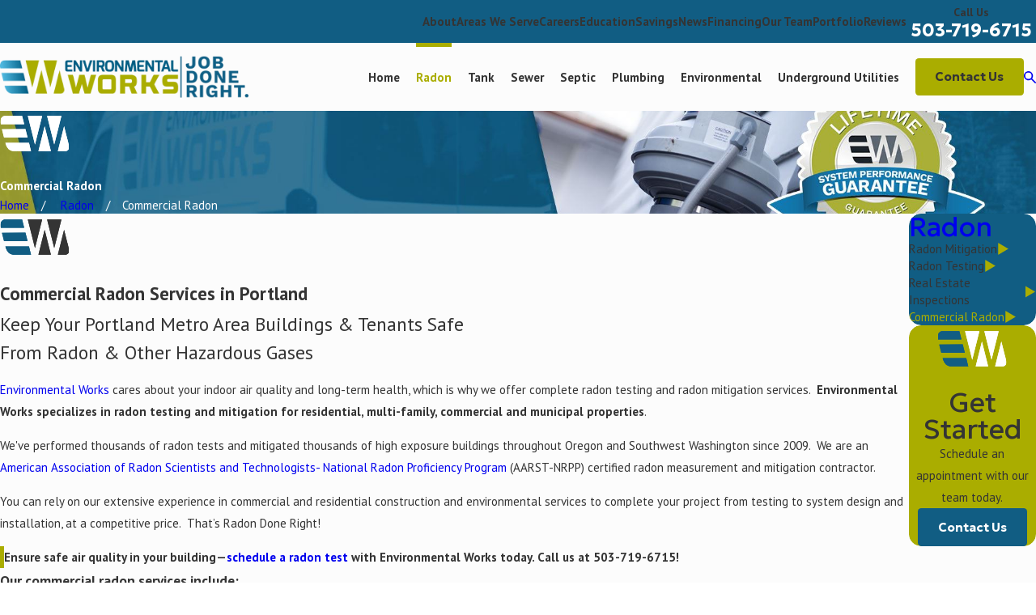

--- FILE ---
content_type: text/html; charset=utf-8
request_url: https://www.eworksnw.com/radon/commercial-radon/
body_size: 44313
content:
<!DOCTYPE html>
<html lang="en" data-anim="1" data-prlx="1" data-flr="1" data-i="x37dc20xp4z" data-is="7ec319lzrkl" data-gmap="AIzaSyBa5KgSsAXSX1Wwhp3YLosswFgpsyhJbC0" data-sa="opYC%2Bia5dcSraTcQ7y2EY0XOGw%2BA%2BG1FWsGBL%2BhQeJD3RZr5dZ8hOEzSPka3vD4HSzCUI9NC5PO85Cmuwlohyn9xMYPY1lDk%2BeFFkxtmrcAlqKrXs6bJKgqI0mi90rEDAkjc7kS6BJDwwuhOrq6bBAaMnRb2vwKnRZRGFnb9XtFFAKbn">
<head>
	<title>Commercial Radon | Environmental Works | Portland, OR</title>
	<link rel="canonical" href="https://www.eworksnw.com/radon/commercial-radon/"/>
	<meta content="text/html; charset=utf-8" http-equiv="Content-Type"/>
	<meta content="initial-scale=1" name="viewport"/>
	<meta http-equiv="X-UA-Compatible" content="IE=edge,chrome=1"/>
	<meta name="description" content="HIRE THE TOP RATED RADON TESTING, AND RADON AND SOIL VAPOR MITIGATION COMPANY IN OREGON AND SW WASHINGTON"/>
	<meta property="og:type" content="website"/>
	<meta property="og:site_name" content="Environmental Works"/>
	<meta property="og:url" content="https://www.eworksnw.com/radon/commercial-radon/"/>
	<meta property="og:title" content="Commercial Radon | Environmental Works | Portland, OR"/>
	<meta property="og:description" content="HIRE THE TOP RATED RADON TESTING, AND RADON AND SOIL VAPOR MITIGATION COMPANY IN OREGON AND SW WASHINGTON"/>
	<meta property="og:image" content="https://www.eworksnw.com/images/logos/EW999.png"/>
	<meta name="twitter:card" content="summary_large_image"/>
	<meta name="twitter:title" content="Commercial Radon | Environmental Works | Portland, OR"/>
	<meta name="twitter:description" content="HIRE THE TOP RATED RADON TESTING, AND RADON AND SOIL VAPOR MITIGATION COMPANY IN OREGON AND SW WASHINGTON"/>
	<meta name="twitter:image" content="https://www.eworksnw.com/images/logos/EW999.png"/>
	<meta property="article:publisher" content="https://www.facebook.com/eworksnw/"/>
	<meta name="google-site-verification" content="RHpxemiUZZA6B2ULEKVIuyu_N-Yi3EGa0qkvmbyu-58"/>
	<meta name="audio-eye-hash" content="b59714b2b3a742225a5cbd43498a2f1f"/>
	<style type="text/css">:root{--buttons:#AAAD00;--secondary:#4F9FB8;--accent:#AAAD00;--accent-alt:#FFFFFF;--link-alt:#AAAD00;--main-bg-alt:#115D83;--link:#AAAD00;--inner-bg-alt:#115D83;--primary:#AAAD00;--main-bg:#FCFCFC;--inner-bg:#EBEBEB;--text:#343434;--primary-alt:#FFFFFF;--black:#000000;--secondary-alt:#FFFFFF;--text-alt:#FFFFFF;}</style>
	<style type="text/css">:root{--btn-trn-sp:0.3s;--btn-trn-tf:ease;--btn-v1-bdr-rd:0.278em;--btn-v1-pd-t:.95em;--btn-v1-pd-b:.95em;--btn-v1-pd-l:1.65em;--btn-v1-pd-r:1.65em;--btn-v1-bx-sdw-o:0rem;--btn-v1-bx-sdw-x:0rem;--btn-v1-bx-sdw-y:0rem;--btn-v1-bx-sdw-blr:1rem;--btn-v2-bdr-h:0.278em;}.btn{cursor:pointer;position:relative;}.btn.v1{z-index:1;overflow:hidden;text-align:center;display:inline-flex;align-items:center;justify-content:center;padding:var(--btn-v1-pd-t) var(--btn-v1-pd-r) var(--btn-v1-pd-b) var(--btn-v1-pd-l);box-shadow:var(--btn-v1-bx-sdw-x) var(--btn-v1-bx-sdw-y) var(--btn-v1-bx-sdw-blr) rgba(0, 0, 0, var(--btn-v1-bx-sdw-o));transition:background-color var(--btn-trn-sp) var(--btn-trn-tf) 0s, color var(--btn-trn-sp) var(--btn-trn-tf) 0s;border-radius:var(--btn-v1-bdr-rd);}.btn-stl{padding:var(--btn-v1-pd-t) var(--btn-v1-pd-r) var(--btn-v1-pd-b) var(--btn-v1-pd-l);box-shadow:var(--btn-v1-bx-sdw-x) var(--btn-v1-bx-sdw-y) var(--btn-v1-bx-sdw-blr) rgba(0, 0, 0, var(--btn-v1-bx-sdw-o));}body .lt-bg .btn.v1,body .dk-bg .btn.v1{color:var(--btn-txt-clr);background-color:var(--buttons);}body .lt-bg .bg-bx.btn-bg .btn:is(.v1,.v1.alt),body .dk-bg .bg-bx.btn-bg .btn:is(.v1,.v1.alt),body .lt-bg .bg-bx.alt-bg .btn:is(.v1,.v1.alt),body .dk-bg .bg-bx.alt-bg .btn:is(.v1,.v1.alt){color:var(--text-alt);background-color:var(--main-bg-alt);}body .lt-bg .btn.v1.alt,body .dk-bg .bg-bx.ulk-bg .btn.v1.alt{color:var(--text-alt);background-color:var(--main-bg-alt);}body .dk-bg .btn.v1.alt,body .lt-bg .bg-bx.ulk-bg .btn.v1.alt{color:var(--text);background-color:var(--main-bg);}.btn.v2{transition:background-color var(--btn-trn-sp) var(--btn-trn-tf) 0s, color var(--btn-trn-sp) var(--btn-trn-tf) 0s;}.btn.v2::after{content:'';position:absolute;top:100%;left:0;width:100%;height:var(--btn-v2-bdr-h);transition:transform var(--btn-trn-sp) var(--btn-trn-tf) 0s, background-color var(--btn-trn-sp) var(--btn-trn-tf) 0s;transform:scaleX(0);background-color:var(--buttons);transform-origin:left;}body .lt-bg .btn.v2,body .dk-bg .bg-bx.ulk-bg .btn.v2{color:var(--text);}body .dk-bg .btn.v2,body .lt-bg .bg-bx.ulk-bg .btn.v2{color:var(--text-alt);}@media screen and (min-width: 1025px){.lt-bg .btn.v1:hover,.lt-bg .btn.v1:focus,.lt-bg a:hover .btn.v1,.lt-bg a:focus .btn.v1,.dk-bg .bg-bx.ulk-bg .btn.v1:hover,.dk-bg .bg-bx.ulk-bg .btn.v1:focus,.dk-bg .bg-bx.ulk-bg a:hover .btn.v1,.dk-bg .bg-bx.ulk-bg a:focus .btn.v1{color:var(--text-alt);background-color:var(--inner-bg-alt);}.dk-bg :is(.btn.v1:hover,.btn.v1:focus),.dk-bg :is(a:hover,a:focus) .btn.v1,.lt-bg .bg-bx.ulk-bg :is(.btn.v1:hover,.btn.v1:focus),.lt-bg .bg-bx.ulk-bg :is(a:hover,a:focus) .btn.v1,.lt-bg .bg-bx.btn-bg .btn:is(.v1,.v1.alt):hover,.lt-bg .bg-bx.btn-bg .btn:is(.v1,.v1.alt):focus,.lt-bg .bg-bx.btn-bg :is(a:hover,a:focus) .btn:is(.v1,.v1.alt),.dk-bg .bg-bx.btn-bg .btn:is(.v1,.v1.alt):hover,.dk-bg .bg-bx.btn-bg .btn:is(.v1,.v1.alt):focus,.dk-bg .bg-bx.btn-bg :is(a:hover,a:focus) .btn:is(.v1,.v1.alt),.lt-bg .bg-bx.alt-bg .btn:is(.v1,.v1.alt):hover,.lt-bg .bg-bx.alt-bg .btn:is(.v1,.v1.alt):focus,.lt-bg .bg-bx.alt-bg :is(a:hover,a:focus) .btn:is(.v1,.v1.alt),.dk-bg .bg-bx.alt-bg .btn:is(.v1,.v1.alt):hover,.dk-bg .bg-bx.alt-bg .btn:is(.v1,.v1.alt):focus,.dk-bg .bg-bx.alt-bg :is(a:hover,a:focus) .btn:is(.v1,.v1.alt){color:var(--text);background-color:var(--inner-bg);}.lt-bg .btn.v1.alt:hover,.lt-bg .btn.v1.alt:focus,.lt-bg a:hover .btn.v1.alt,.lt-bg a:focus .btn.v1.alt,.dk-bg .bg-bx.ulk-bg .btn.v1.alt:hover,.dk-bg .bg-bx.ulk-bg .btn.v1.alt:focus,.dk-bg .bg-bx.ulk-bg a:hover .btn.v1.alt,.dk-bg .bg-bx.ulk-bg a:focus .btn.v1.alt,.dk-bg .btn.v1.alt:hover,.dk-bg .btn.v1.alt:focus,.dk-bg a:hover .btn.v1.alt,.dk-bg a:focus .btn.v1.alt,.lt-bg .bg-bx.ulk-bg .btn.v1.alt:hover,.lt-bg .bg-bx.ulk-bg .btn.v1.alt:focus,.lt-bg .bg-bx.ulk-bg a:hover .btn.v1.alt,.lt-bg .bg-bx.ulk-bg a:focus .btn.v1.alt{color:var(--btn-txt-clr);background-color:var(--buttons);}.btn:not(.no-hvr).v2:hover::after,.btn:not(.no-hvr).v2:focus::after,a:hover .btn:not(.no-hvr).v2::after,a:focus .btn:not(.no-hvr).v2::after{transform:scaleX(1);}}</style>
	<style type="text/css">:root:is(html){--lt-fnt-tc-big:var(--text);--lt-fnt-tc-co:var(--text);--lt-fnt-tc-1:var(--text);--lt-fnt-tc-2:var(--secondary);--lt-fnt-tc-3:var(--secondary);--lt-fnt-tc-4:var(--text);--lt-fnt-tc-5:var(--secondary);--lt-fnt-tc-6:var(--secondary);--lt-fnt-phn:var(--text);--lt-frm-lbl:var(--text);--lt-flr-hdr-clr:var(--link);--dk-fnt-tc-big:var(--text-alt);--dk-fnt-tc-co:var(--text-alt);--dk-fnt-tc-1:var(--text-alt);--dk-fnt-tc-2:var(--text-alt);--dk-fnt-tc-3:var(--text-alt);--dk-fnt-tc-4:var(--text-alt);--dk-fnt-tc-5:var(--text-alt);--dk-fnt-tc-6:var(--text-alt);--dk-fnt-phn:var(--text-alt);--dk-frm-lbl:var(--text);--dk-flr-hdr-clr:var(--link-alt);--bdr-stl:solid;--bdr-w:1px;--bdr-clr-lt-o:0.3;--bdr-clr-lt:rgba(255,255,255,var(--bdr-clr-lt-o));--bdr-clr-dk-o:0.1;--bdr-clr-dk:rgba(0,0,0,var(--bdr-clr-dk-o));--bdr-rds:2.2rem;--bdr-itm-mtp:0.5;--bdr-bl-rds:0;--bdr-br-rds:1;--bdr-tl-rds:1;--bdr-tr-rds:0;--bg-bx-o:1;--img-bg-o:1;--vid-bg-o:1;--btn-txt-clr:var(--text-alt);--bx-sdw-dsk-x:0em;--bx-sdw-dsk-y:0em;--bx-sdw-dsk-blr:0em;--bx-sdw-dsk-o:0;--bx-sdw-x:0em;--bx-sdw-y:0em;--bx-sdw-blr:0em;--bx-sdw-o:0;--frm-bdr-stl:solid;--frm-bdr-w:1px;--frm-bdr-rds:0rem;--g-cnt-k-ttl-m:0.8rem;--g-cnt-ttl-ttl-m:0.55rem;--g-cnt-ttl-cnt-m:1.2rem;--g-cnt-cnt-ttl-m:1.5rem;--g-cnt-full-img-m:1.5rem;--g-trn-sp:.3s;--g-trn-tf:ease;--grd-sp-dsk:39;--grd-sp-mbl:20;--grd-sml-mpt:.5;--grd-lrg-mpt:2;--grd-sp-sml:calc(var(--grd-sp) * var(--grd-sml-mpt));--grd-sp-lrg:calc(var(--grd-sp) * var(--grd-lrg-mpt));--grd-sp:calc((var(--grd-sp-mbl) * 1px) + (var(--grd-sp-dsk) - var(--grd-sp-mbl)) * ((100vw - 320px) / (1920 - 320)));--mn-t:67rem;--mn-w:78rem;--mn-f:22.467rem;--mn_min:70vw;--mn_max:90vw;--flx-gap:6.7rem;--py-i-s:1.4rem;--sl-trn-sp:.6s;--sl-trn-tf:ease;--sl-sa-s:1.1rem;--so-i-s:1.4rem;--sp-hp:2rem;--sp-vp:3.8rem;--sp-qk:1rem;--sp-vm:45;--sp-vm-mbl:30;--sp-vp-mn:7.4;--sp-vp-mx:10;--sp-vp-min:6.3%;--sp-vp-max:10%;--sp-hp-min:8%;--sp-hp-max:10%;--sp-vp-mmc:clamp(calc(var(--sp-vp-mn) * 1vw), var(--sp-vp), calc(var(--sp-vp-mx) * 1vw));--sp-vm-clc:calc((var(--sp-vm-mbl) * 1px) + (var(--sp-vm) - var(--sp-vm-mbl)) * ((100vw - 320px) / (1920 - 320)));}section header > *:first-child + :where(p,h2,h3,h4,h5,strong){margin-top:var(--g-cnt-ttl-ttl-m);}.pd_lt-0{padding-left:0 !important;}.pd_rt-0{padding-right:0 !important;}a.hvr_undln{position:relative;}a.hvr_undln::after{content:'';position:absolute;top:100%;left:0;height:2px;width:100%;transform:scaleX(0);transform-origin:left;transition:transform 0.35s ease 0s;}.lt-bg a.hvr_undln::after,.dk-bg .bg-bx.ulk-bg a.hvr_undln::after{background-color:var(--text);}.dk-bg a.hvr_undln::after,.lt-bg .bg-bx.ulk-bg a.hvr_undln::after,body .bg-bx.alt-bg a.hvr_undln::after{background-color:var(--text-alt);}[class*="flx-at-1280"] > picture.sw-1280{border-radius:var(--bdr-tl-rds-clc) var(--bdr-tr-rds-clc) var(--bdr-br-rds-clc) var(--bdr-bl-rds-clc);overflow:hidden;}ul.loc-lst.ui-scroll{max-height:15rem;}ul.loc-lst.ui-scroll li:empty{display:none;}[data-role="arrows"]{position:relative;}[data-role="scroller"]:not(.sl_sa-edg) [data-role="arrows"] .spcr::before{content:'';position:absolute;height:2.222rem;width:1.5px;top:50%;transform:translateY(-50%);}.dk-bg [data-role="arrows"] .spcr::before,.lt-bg .bg-bx.ulk-bg [data-role="arrows"] .spcr::before{background-color:var(--bdr-clr-lt);}.lt-bg [data-role="arrows"] .spcr::before,.dk-bg .bg-bx.ulk-bg [data-role="arrows"] .spcr::before{background-color:var(--bdr-clr-dk);}@media screen and (min-width:1280px){:root{--mn_min:60vw;}a.hvr_undln:is(:hover,:focus)::after{transform:scale(1);}[data-role="scroller"].sl_sa-edg [data-role="arrows"]{justify-content:space-between;}.lt-bg[class*="pd_v"]:not(.alt-bg,.bg-image) + .lt-bg[class*="pd_v"]:not(.alt-bg,.bg-image),.lt-bg.alt-bg[class*="pd_v"]:not(.bg-image) + .lt-bg.alt-bg[class*="pd_v"]:not(.bg-image),.dk-bg[class*="pd_v"]:not(.alt-bg,.bg-image) + .dk-bg[class*="pd_v"]:not(.alt-bg,.bg-image),.dk-bg.alt-bg[class*="pd_v"]:not(.bg-image) + .dk-bg.alt-bg[class*="pd_v"]:not(.bg-image){padding-top:0;}.lt-bg[class*="pd_v"]:not(.alt-bg,.bg-image) + form .lt-bg[class*="pd_v"]:not(.alt-bg,.bg-image),.lt-bg.alt-bg[class*="pd_v"]:not(.bg-image) + form .lt-bg.alt-bg[class*="pd_v"]:not(.bg-image),.dk-bg[class*="pd_v"]:not(.alt-bg,.bg-image) + form .dk-bg[class*="pd_v"]:not(.alt-bg,.bg-image),.dk-bg.alt-bg[class*="pd_v"]:not(.bg-image) + form .dk-bg.alt-bg[class*="pd_v"]:not(.bg-image){padding-top:0;}form:has( .lt-bg[class*="pd_v"]:not(.alt-bg,.bg-image) ) + .lt-bg[class*="pd_v"]:not(.alt-bg,.bg-image),form:has( .lt-bg.alt-bg[class*="pd_v"]:not(.bg-image) ) + .lt-bg.alt-bg[class*="pd_v"]:not(.bg-image),form:has( .dk-bg[class*="pd_v"]:not(.alt-bg,.bg-image) ) + .dk-bg[class*="pd_v"]:not(.alt-bg,.bg-image),form:has( .dk-bg.alt-bg[class*="pd_v"]:not(.bg-image) ) + .dk-bg.alt-bg[class*="pd_v"]:not(.bg-image){padding-top:0;}}@media screen and (max-width:1279px){:root{--sp-vp-max-mbl:16%;}}@media screen and (max-width:699px){:root{--grd-lrg-mpt:1.5;--grd-sp:1.25rem;}body .pd_v-30{padding-top:clamp(var(--sp-vp-min), var(--sp-vp), var(--sp-vp-max));padding-bottom:clamp(var(--sp-vp-min), var(--sp-vp), var(--sp-vp-max));}}</style>
	<style type="text/css">:root{--fnt-cnt-s:1rem;--fnt-cnt-lh:1.8;--fnt-itm-lh:1.4;--fnt-pl-s:1.111rem;--fnt-pl-s-mtp:1;--fnt-t-big-s:2.5rem;--fnt-t-big-lh:1.05;--fnt-t-big-s-mtp:1;--fnt-t-co-s:1.875rem;--fnt-t-co-lh:1;--fnt-t-co-s-mtp:1;--fnt-t-1-s:2.5rem;--fnt-t-1-lh:1;--fnt-t-1-s-mtp:1;--fnt-t-2-s:1.25rem;--fnt-t-2-lh:1.5;--fnt-t-2-s-mtp:1;--fnt-t-3-s:1.25rem;--fnt-t-3-lh:1.5;--fnt-t-3-s-mtp:1;--fnt-t-4-s:1.25rem;--fnt-t-4-lh:1.2;--fnt-t-4-s-mtp:1;--fnt-t-5-s:1.125rem;--fnt-t-5-lh:1.5;--fnt-t-5-s-mtp:1;--fnt-t-6-s:1.125rem;--fnt-t-6-lh:1.5;--fnt-t-6-s-mtp:1;--fnt-nv-lnk-s:1rem;--fnt-qte-s:1.25rem;--fnt-qte-lh:1.5;--fnt-qte-s-mtp:1;--fnt-phn-s:1.5rem;--fnt-phn-lh:1;--fnt-phn-s-mtp:1;--btn-v1-s:1rem;--btn-v1-lh:1.2;--btn-v2-s:1rem;--btn-v2-lh:1.1;--fnt-frm-lh:1.2;}body{font-family:var(--fnt-m);line-height:var(--fnt-cnt-lh);}li{line-height:var(--fnt-itm-lh);}.cnt-stl{font-size:var(--fnt-cnt-s);}.fnt_pl{font-size:calc(var(--fnt-pl-s) * var(--fnt-pl-s-mtp));}time{font-weight:300;letter-spacing:0.1em;}small i{font-weight:300;}[class*="fnt_t-"]{display:block;font-style:normal;word-break:break-word;}section header em{font-style:normal;}section header > strong,section header > a > strong,section header > b,section header > a > b{display:block;}.fnt_t-big{font-family:var(--fnt-t-big-ff);font-size:calc(var(--fnt-t-big-s) * var(--fnt-t-big-s-mtp));letter-spacing:var(--fnt-t-big-ls);line-height:var(--fnt-t-big-lh);font-weight:var(--fnt-t-big-w);text-transform:var(--fnt-t-big-tt);}.fnt_t-co{font-family:var(--fnt-t-co-ff);font-size:calc(var(--fnt-t-co-s) * var(--fnt-t-co-s-mtp));letter-spacing:var(--fnt-t-co-ls);line-height:var(--fnt-t-co-lh);font-weight:var(--fnt-t-co-w);text-transform:var(--fnt-t-co-tt);}h1,.fnt_t-1,section header > :first-child:not(a):not(.fnt_t-big),section .cnt-stl > :first-child:is( h1,h2,h3,h4,h5,h6 ){font-family:var(--fnt-t-1-ff);font-size:calc(var(--fnt-t-1-s) * var(--fnt-t-1-s-mtp));letter-spacing:var(--fnt-t-1-ls);line-height:var(--fnt-t-1-lh);font-weight:var(--fnt-t-1-w);text-transform:var(--fnt-t-1-tt);word-break:break-word;}h2,.fnt_t-2{font-family:var(--fnt-t-2-ff);font-size:calc(var(--fnt-t-2-s) * var(--fnt-t-2-s-mtp));letter-spacing:var(--fnt-t-2-ls);line-height:var(--fnt-t-2-lh);font-weight:var(--fnt-t-2-w);text-transform:var(--fnt-t-2-tt);}h3,.fnt_t-3,section header > *:nth-child(2):not(p),aside header > *:first-child:not(a),section .cnt-stl > :nth-child(2):is( h1,h2,h3,h4,h5,h6 ){font-family:var(--fnt-t-3-ff);font-size:calc(var(--fnt-t-3-s) * var(--fnt-t-3-s-mtp));letter-spacing:var(--fnt-t-3-ls);line-height:var(--fnt-t-3-lh);font-weight:var(--fnt-t-3-w);text-transform:var(--fnt-t-3-tt);}.fnt_t-4,.cnt-stl h4{font-family:var(--fnt-t-4-ff);font-size:calc(var(--fnt-t-4-s) * var(--fnt-t-4-s-mtp));letter-spacing:var(--fnt-t-4-ls);line-height:var(--fnt-t-4-lh);font-weight:var(--fnt-t-4-w);text-transform:var(--fnt-t-4-tt);}.fnt_t-5,.cnt-stl h5{font-family:var(--fnt-t-5-ff);font-size:calc(var(--fnt-t-5-s) * var(--fnt-t-5-s-mtp));letter-spacing:var(--fnt-t-5-ls);line-height:var(--fnt-t-5-lh);font-weight:var(--fnt-t-5-w);text-transform:var(--fnt-t-5-tt);}.fnt_t-6,.cnt-stl h6{font-family:var(--fnt-t-6-ff);font-size:calc(var(--fnt-t-6-s) * var(--fnt-t-6-s-mtp));letter-spacing:var(--fnt-t-6-ls);line-height:var(--fnt-t-6-lh);font-weight:var(--fnt-t-6-w);text-transform:var(--fnt-t-6-tt);}.fnt_nv-lnk{font-family:var(--fnt-nv-lnk-ff);font-size:var(--fnt-nv-lnk-s);letter-spacing:var(--fnt-nv-lnk-ls);font-weight:var(--fnt-nv-lnk-w);text-transform:var(--fnt-nv-lnk-tt);font-style:var(--fnt-nv-lnk-fs);}.fnt_qte{font-family:var(--fnt-qte-ff);font-size:calc(var(--fnt-qte-s) * var(--fnt-qte-s-mtp));letter-spacing:var(--fnt-qte-ls);line-height:var(--fnt-qte-lh);font-weight:var(--fnt-qte-w);text-transform:var(--fnt-qte-tt);font-style:var(--fnt-qte-fs);}.fnt_phn{font-family:var(--fnt-phn-ff);font-size:calc(var(--fnt-phn-s) * var(--fnt-phn-s-mtp));letter-spacing:var(--fnt-phn-ls);line-height:var(--fnt-phn-lh);font-weight:var(--fnt-phn-w);}.fnt_btn{font-family:var(--btn-v1-ff);font-size:var(--btn-v1-s);letter-spacing:var(--btn-v1-ls);line-height:var(--btn-v1-lh);font-weight:var(--btn-v1-w);text-transform:var(--btn-v1-tt);}.btn.v1{font-family:var(--btn-v1-ff);font-size:var(--btn-v1-s);letter-spacing:var(--btn-v1-ls);line-height:var(--btn-v1-lh);font-weight:var(--btn-v1-w);text-transform:var(--btn-v1-tt);}.btn.v2{font-family:var(--btn-v2-ff);font-size:var(--btn-v2-s);letter-spacing:var(--btn-v2-ls);line-height:var(--btn-v2-lh);font-weight:var(--btn-v2-w);text-transform:var(--btn-v2-tt);}fieldset li label:not([class*="fnt_"]){font-family:var(--fnt-frm-ff);letter-spacing:var(--fnt-frm-ls);line-height:var(--fnt-frm-lh);font-weight:var(--fnt-frm-w);text-transform:var(--fnt-frm-tt);}@media screen and (min-width: 700px){:root{--fnt-t-big-s-mtp:1;--fnt-t-co-s-mtp:1;--fnt-t-1-s-mtp:1;--fnt-phn-s-mtp:1;--fnt-pl-s-mtp:1;}}@media screen and (min-width: 1280px){:root{--fnt-t-big-s-mtp:1.2;--fnt-t-co-s-mtp:1.2;--fnt-t-1-s-mtp:1.2;--fnt-t-2-s-mtp:1.25;--fnt-t-3-s-mtp:1.2;--fnt-t-4-s-mtp:1.11;--fnt-t-5-s-mtp:0.83;--fnt-t-6-s-mtp:0.83;--fnt-qte-s-mtp:1;--fnt-phn-s-mtp:1;}}@media screen and (min-width: 1500px){:root{--fnt-t-big-s-mtp:1.4;--fnt-t-1-s-mtp:1.25;--fnt-t-2-s-mtp:1.33;--fnt-t-3-s-mtp:1.25;}}@media screen and (min-width: 1920px){:root{--fnt-t-big-s-mtp:1.55;--fnt-t-co-s-mtp:1.15;--fnt-t-1-s-mtp:1.3;--fnt-t-2-s-mtp:1.33;}}</style>
	<style type="text/css">html{font-size:clamp(var(--min-fnt-s), var(--clp-rng), var(--max-fnt-s));-webkit-tap-highlight-color:transparent;-webkit-font-smoothing:antialiased;text-size-adjust:100%;scroll-behavior:smooth;}h1,h2,h3,h4,h5,h6{margin:0px;}.cnt-stl h1{margin-bottom:var(--g-cnt-ttl-ttl-m);}.cnt-stl :where(h2,h3,h4,h5,h6){margin-top:var(--g-cnt-cnt-ttl-m);margin-bottom:var(--g-cnt-ttl-cnt-m);}.cnt-stl h1 + :where(h2,h3,h4),.cnt-stl h2 + :where(h3,h4){margin-top:var(--g-cnt-ttl-ttl-m);}.bnr.bg-image > .img-bg img,.bnr .img-bg.ovrly img{opacity:var(--bnr-img-bg-o, var(--img-bg-o, 1));}.cnt-stl ul{list-style-type:none;margin:1em 0px;padding:0px;}.cnt-stl ul li{position:relative;padding:0.1em 0px 0.1em 2em;}.cnt-stl ul li::before{content:"";position:absolute;top:0.7rem;left:0px;width:1.01rem;height:3px;background-color:var(--buttons);}.lt-bg .flr_hd,.dk-bg .bg-bx.ulk-bg .flr_hd{color:var(--lt-flr-hdr-clr);}.lt-bg .flr_hd path:nth-child(6),.dk-bg .bg-bx.ulk-bg .flr_hd path:nth-child(6),.lt-bg .flr_hd path:nth-child(5),.dk-bg .bg-bx.ulk-bg .flr_hd path:nth-child(5),.lt-bg .flr_hd path:nth-child(2),.dk-bg .bg-bx.ulk-bg .flr_hd path:nth-child(2),.lt-bg .flr_hd polygon:nth-child(5),.dk-bg .bg-bx.ulk-bg .flr_hd polygon:nth-child(5){color:var(--main-bg-alt);}.lt-bg :where(h1,.fnt_tc-1),.dk-bg .bg-bx.ulk-bg :where(h1,.fnt_tc-1),section.lt-bg header > :first-child:not(a),section.dk-bg .bg-bx.ulk-bg header > :first-child:not(a),section.lt-bg .cnt-stl > :first-child:is(h1,h2,h3,h4,h5,h6),section.dk-bg .bg-bx.ulk-bg .cnt-stl > :first-child:is(h1,h2,h3,h4,h5,h6){color:var(--lt-fnt-tc-1);}.lt-bg :where(.fnt_tc-2,.cnt-stl h2),.dk-bg .bg-bx.ulk-bg :where(.fnt_tc-2,.cnt-stl h2),section.lt-bg header > :nth-child(2):not(p),section.dk-bg .bg-bx.ulk-bg header > :nth-child(2):not(p),section.lt-bg .cnt-stl > :nth-child(2):is(h1,h2,h3,h4,h5,h6),section.dk-bg .bg-bx.ulk-bg .cnt-stl > :nth-child(2):is(h1,h2,h3,h4,h5,h6){color:var(--lt-fnt-tc-2);}.lt-bg :where(.fnt_tc-3,.cnt-stl h3),.dk-bg .bg-bx.ulk-bg :where(.fnt_tc-3,.cnt-stl h3){color:var(--lt-fnt-tc-3);}.dk-bg :where(h1,.fnt_tc-1),.lt-bg .bg-bx:where(.ulk-bg,.btn-bg,.alt-bg) :where(h1,.fnt_tc-1),section.dk-bg header > :first-child:not(a),section.lt-bg .bg-bx:where(.ulk-bg,.btn-bg,.alt-bg) header > :first-child:not(a),section.dk-bg .cnt-stl > :first-child:is(h1,h2,h3,h4,h5,h6),section.lt-bg .bg-bx.ulk-bg .cnt-stl > :first-child:is(h1,h2,h3,h4,h5,h6){color:var(--dk-fnt-tc-1);}.f_gp{justify-content:space-between;column-gap:var(--flx-gap);}.f_t{align-items:flex-start;}.f_rev{flex-direction:row-reverse;}.f_gp > .half{width:calc(var(--half) - (var(--flx-gap) / 2 ));}.pd_v-70{padding-top:clamp(calc(var(--sp-vp-min) * 1.5), var(--sp-vp), calc(var(--sp-vp-max) * 1.5) );padding-bottom:clamp(calc(var(--sp-vp-min) * 1.5), var(--sp-vp), calc(var(--sp-vp-max) * 1.5) );}.xpnd[data-role="panel"][aria-hidden="true"] + .rd-mr .cls,.xpnd[data-role="panel"][aria-hidden="false"] + .rd-mr .opn{display:none;}@media screen and (min-width: 1280px){.anm_hlf-r{transition-delay:calc(var(--anm-trn-dly) + var(--anm-trn-seq-dly));}}.loading:where(picture,img,video,source){filter:blur(3px);opacity:0;transition:none 0s ease 0s;}.bg-bx.btn-clr-hvr::before{transition:background-color var(--g-trn-sp) var(--g-trn-tf) 0s;}.btn-clr-hvr{transition:background-color var(--g-trn-sp) var(--g-trn-tf) 0s, color var(--g-trn-sp) var(--g-trn-tf) 0s;}.dk-bg :where(.cnt-stl h4,.fnt_tc-4),.lt-bg .bg-bx:where(.ulk-bg,.btn-bg,.alt-bg) :where(.cnt-stl h4,.fnt_tc-4){color:var(--dk-fnt-tc-4);}.pd_v-30{padding-top:clamp(calc(var(--sp-vp-min) * 0.5), var(--sp-vp), calc(var(--sp-vp-max) * 0.5) );padding-bottom:clamp(calc(var(--sp-vp-min) * 0.5), var(--sp-vp), calc(var(--sp-vp-max) * 0.5) );}.mrg_bt-60{margin-bottom:calc(var(--sp-vm-clc) * var(--sp-t-mpt-60));}.srv-img{opacity:var(--srv-tls-img-o);}.srv.s1 ul li{width:425px !important;height:425px !important;max-width:425px !important;}.srv.s1 ul{justify-content:center;}@media screen and (min-width: 1280px){[class*="ato-sz"][class*="flx-"][class*="-grd"]:is([class*="mx-4"],[class*="mx-5"]) > li:nth-last-of-type(6):first-of-type,[class*="ato-sz"][class*="flx-"][class*="-grd"]:is([class*="mx-4"],[class*="mx-5"]) > li:nth-last-of-type(6):first-of-type ~ li,[class*="ato-sz"][class*="flx-"][class*="-grd"] > li:nth-last-of-type(3n-1):first-of-type,[class*="ato-sz"][class*="flx-"][class*="-grd"] > li:nth-last-of-type(3n-1):first-of-type ~ li,[class*="ato-sz"][class*="flx-"][class*="-grd"] > li:nth-last-of-type(3n):first-of-type,[class*="ato-sz"][class*="flx-"][class*="-grd"] > li:nth-last-of-type(3n):first-of-type ~ li{width:calc(var(--third) - (var(--grd-sp) * 0.667));}}@media screen and (max-width: 699px){.pd_v-30{padding-top:clamp(var(--sp-vp-min), var(--sp-vp), var(--sp-vp-max));padding-bottom:clamp(var(--sp-vp-min), var(--sp-vp), var(--sp-vp-max));}}@media screen and (max-width: 500px){.srv.s1 ul li{width:300px !important;max-width:300px !important;height:300px !important;}}aside:not(.bg-image) > .img-bg,section:not(.bg-image) > .img-bg{display:none;}.cnt-stl > :last-child{margin-bottom:0px;}.mrg_tp{margin-top:var(--sp-vm-clc);}.mrg_bt{margin-bottom:var(--sp-vm-clc);}.brd-cmb ol li + li::before{content:"/";margin-left:1em;margin-right:1em;}@media screen and (min-width: 1280px){.anm_fl,.anm_seq-itm > *{transform:translateY(2rem);}[class*="anm_seq-itm"] > :nth-child(2){transition-delay:calc(var(--anm-trn-dly) + (var(--anm-trn-seq-dly) * 2));}[class*="anm_seq-itm"] > :nth-child(3){transition-delay:calc(var(--anm-trn-dly) + (var(--anm-trn-seq-dly) * 3));}}@media screen and (max-width: 1279px){.brd-cmb ol li:last-child:not(:nth-child(2)),.brd-cmb ol li:nth-last-child(n+3):not(:first-child){display:none;}}[class*="pd-h-"]{width:100%;}[class*="pd-h-"]::after{content:"";display:block;width:100%;}.img{position:relative;}.img img{position:absolute;width:100%;height:100%;left:0px;top:0px;}.dk-bg.alt-bg{background-color:var(--inner-bg-alt);}.fourth{width:var(--fourth);}.three-8ths{width:var(--three-8ths);}.five-8ths{width:var(--five-8ths);}.f_gp > .three-8ths{width:calc(var(--three-8ths) - (var(--flx-gap) / 2 ));}.f_gp > .five-8ths{width:calc(var(--five-8ths) - (var(--flx-gap) / 2 ));}[class*="flx"][class*="-grd"] > li.fourth{max-width:calc(var(--fourth) - (var(--grd-sp) * 0.75));}.mrg_bt-40{margin-bottom:calc(var(--sp-vm-clc) * var(--sp-t-mpt-40));}[data-role="scroller"] [data-role="container"]{position:relative;overflow:hidden;}[data-role="scroller"] [data-role="list"]{position:relative;transition:transform var(--sl-trn-sp) var(--sl-trn-tf) 0s, margin var(--sl-trn-sp) var(--sl-trn-tf) 0s;flex-flow:row !important;}[data-role="scroller"] [data-role="item"]{transition:opacity var(--sl-trn-sp) var(--sl-trn-tf) 0s;flex:0 0 auto !important;}.stf-img.pd-h-::after{padding-bottom:var(--stf-img-h);}@media screen and (max-width: 1279px){section.full-mbl{padding-top:0px;padding-bottom:0px;}section.full-mbl .mbl-fx{padding-top:var(--sp-vp-mmc);padding-bottom:var(--sp-vp-mmc);}}@media screen and (min-width: 1280px){[class*="anm_seq-itm"] > :first-child{transition-delay:calc(var(--anm-trn-dly) + var(--anm-trn-seq-dly));}[class*="anm_seq-itm"] > :nth-child(4){transition-delay:calc(var(--anm-trn-dly) + (var(--anm-trn-seq-dly) * 4));}}@media screen and (max-width: 1499px){[data-role="scroller"] [class*="-grd"][data-role="list"].sl_ato-rsp [data-role="item"].fourth{width:calc(var(--third) - (var(--grd-sp) * 0.667));max-width:calc(var(--third) - (var(--grd-sp) * 0.667));}}@media screen and (max-width: 1279px){[data-role="scroller"] [class*="-grd"][data-role="list"].sl_ato-rsp [data-role="item"]:not(.sixth,.seventh){width:calc(var(--half) - (var(--grd-sp) * 0.5));max-width:calc(var(--half) - (var(--grd-sp) * 0.5));}}@media screen and (max-width: 699px){[data-role="scroller"] [class*="-grd"][data-role="list"].sl_itm-100-700 [data-role="item"]{width:var(--full) !important;max-width:var(--full) !important;}}.lt-bg a.clr-swp.selected,.dk-bg .bg-bx.ulk-bg a.clr-swp.selected,.lt-bg .selected > a.clr-swp,.dk-bg .bg-bx.ulk-bg .selected > a.clr-swp{color:var(--link);}.dk-bg a.clr-swp.selected,.dk-bg .selected > a.clr-swp,.lt-bg .bg-bx:where(.ulk-bg,.btn-bg,.alt-bg) a.clr-swp.selected,.lt-bg .bg-bx:where(.ulk-bg,.btn-bg,.alt-bg) .selected > a.clr-swp{color:var(--link-alt);}.lt-bg .fnt_tc-co,.dk-bg .bg-bx.ulk-bg .fnt_tc-co{color:var(--lt-fnt-tc-co);}.dk-bg .fnt_tc-co,.lt-bg .bg-bx:where(.ulk-bg,.btn-bg,.alt-bg) .fnt_tc-co{color:var(--dk-fnt-tc-co);}.pd_tp-10{padding-top:calc(var(--sp-qk) * var(--sp-t-mpt-10));}.pd_bt-10{padding-bottom:calc(var(--sp-qk) * var(--sp-t-mpt-10));}.mrg_lt-70{margin-left:calc(var(--sp-qk) * var(--sp-t-mpt-70));}main{--sd-nv-icn-s:1rem;}.sd-nv.v1 a svg{font-size:var(--sd-nv-icn-s);transition:opacity var(--g-trn-sp) var(--g-trn-tf) 0s;}@media screen and (max-width: 1279px){section.full-mbl .full-mbl:not(.bg-bx),section.full-mbl .full-mbl.bg-bx::before{width:calc(100vw + 1px);left:50%;transform:translateX(-50%);}section.full-mbl .full-mbl > [class*="pd_h"]{padding-left:0px;padding-right:0px;}}@media screen and (min-width: 1280px){.bdr-rds-dsk{border-radius:var(--bdr-tl-rds-clc) var(--bdr-tr-rds-clc) var(--bdr-br-rds-clc) var(--bdr-bl-rds-clc);overflow:hidden;}}@media screen and (min-width: 1280px){.bg-bx.bx-sdw-dsk,.bx-sdw-dsk:not([src*=".png"]){box-shadow:var(--bx-sdw-dsk-x) var(--bx-sdw-dsk-y) var(--bx-sdw-dsk-blr) rgba(0,0,0,var(--bx-sdw-dsk-o));}}:invalid,input:invalid{box-shadow:none;}.bg-bx.alt-bg a{color:var(--text-alt);}.lt-bg .bg-bx.alt-bg::before,.dk-bg .bg-bx.alt-bg::before{background-color:var(--accent);}.dk-bg .bg-bx.btn-bg .flr_hd,.lt-bg .bg-bx.btn-bg .flr_hd,.dk-bg .bg-bx.alt-bg .flr_hd,.lt-bg .bg-bx.alt-bg .flr_hd{color:var(--text-alt);}.dk-bg .bg-bx.btn-bg [data-role="arrows"] button,.lt-bg .bg-bx.btn-bg [data-role="arrows"] button,.dk-bg .bg-bx.alt-bg [data-role="arrows"] button,.lt-bg .bg-bx.alt-bg [data-role="arrows"] button{color:var(--text-alt);}.mrg_tp-40{margin-top:calc(var(--sp-vm-clc) * var(--sp-t-mpt-40));}.mrg_tp-90{margin-top:calc(var(--sp-vm-clc) * var(--sp-t-mpt-90));}main{--cpn-bdr-pd:1.167rem;--cpn-bdr-w:2px;--cpn-bdr-s:dashed;--cpn-bdr-c-dk:var(--inner-bg);--cpn-bdr-c-lt:var(--inner-bg-alt);}.cpn-itm{padding:var(--cpn-bdr-pd);}.cpn-itm::after{z-index:1;top:var(--cpn-bdr-pd);left:var(--cpn-bdr-pd);width:calc(100% - (var(--cpn-bdr-pd) * 2));height:calc(100% - (var(--cpn-bdr-pd) * 2));border-width:var(--cpn-bdr-w);border-style:var(--cpn-bdr-s);border-radius:inherit;}.lt-bg .cpn-itm::after,.dk-bg .bg-bx.ulk-bg.cpn-itm::after,.dk-bg .bg-bx.ulk-bg .cpn-itm::after{color:var(--cpn-bdr-c-lt);border-color:var(--cpn-bdr-c-lt);}main{--sd-nv-icn-s:2rem;}@media screen and (min-width: 1280px){.shf-r [class*="mn_"],.shf-l [class*="mn_"].f_rev,.shf-l [class*="mn_"]:has(> .f_rev){margin-right:0px;margin-left:auto;}[class*="shf"] .mn_wd{max-width:calc( clamp(var(--mn_min), var(--mn-w), var(--mn_max)) + var(--shf-w-off-a) );}.shf-l .mn_wd > .f_gp > .half:last-child,.shf-r .mn_wd > .f_gp > .half:first-child,.shf-l .mn_wd.f_gp > .half:last-child,.shf-r .mn_wd.f_gp > .half:first-child,.shf-r .mn_wd > .f_gp.f_rev > .half:first-child,.shf-l .mn_wd > .f_gp.f_rev > .half:last-child,.shf-r .mn_wd.f_gp.f_rev > .half:first-child,.shf-l .mn_wd.f_gp.f_rev > .half:last-child{width:calc( ( 100vw / 2 ) - var(--shf-w-off-a) - var(--flx-gap) - 1.5rem);flex:0 0 auto;}.shf-l .mn_wd > .f_gp > :first-child,.shf-r .mn_wd > .f_gp > :last-child,.shf-l .mn_wd.f_gp > :first-child,.shf-r .mn_wd.f_gp > :last-child,.shf-r .mn_wd > .f_gp.f_rev > :last-child,.shf-l .mn_wd > .f_gp.f_rev > :first-child,.shf-r .mn_wd.f_gp.f_rev > :last-child,.shf-l .mn_wd.f_gp.f_rev > :first-child{flex:1 1 auto;}}@media print{header,footer{display:none;visibility:hidden;}}</style>
	<style type="text/css">:root{--buttons:#AAAD00;--secondary:#4F9FB8;--accent:#AAAD00;--accent-alt:#FFFFFF;--link-alt:#AAAD00;--main-bg-alt:#115D83;--link:#AAAD00;--inner-bg-alt:#115D83;--primary:#AAAD00;--main-bg:#FCFCFC;--inner-bg:#EBEBEB;--text:#343434;--primary-alt:#FFFFFF;--black:#000000;--secondary-alt:#FFFFFF;--text-alt:#FFFFFF;--fnt-t:'Geologica', sans-serif;--fnt-m:'PT Sans', sans-serif;--fnt-t-big-ff:var(--fnt-t);--fnt-t-big-ls:0em;--fnt-t-big-w:700;--fnt-t-big-tt:none;--fnt-t-sb-ff:var(--fnt-t);--fnt-t-sb-ls:0em;--fnt-t-sb-w:400;--fnt-t-sb-tt:none;--fnt-t-co-ff:var(--fnt-t);--fnt-t-co-ls:0em;--fnt-t-co-w:400;--fnt-t-co-tt:none;--fnt-t-k-ff:var(--fnt-m);--fnt-t-k-ls:0.1em;--fnt-t-k-w:700;--fnt-t-k-tt:uppercase;--fnt-t-1-ff:var(--fnt-t);--fnt-t-1-ls:0em;--fnt-t-1-w:700;--fnt-t-1-tt:none;--fnt-t-2-ff:var(--fnt-m);--fnt-t-2-ls:0em;--fnt-t-2-w:400;--fnt-t-2-tt:none;--fnt-t-3-ff:var(--fnt-m);--fnt-t-3-ls:0em;--fnt-t-3-w:400;--fnt-t-3-tt:none;--fnt-t-4-ff:var(--fnt-m);--fnt-t-4-ls:0em;--fnt-t-4-w:700;--fnt-t-4-tt:none;--fnt-t-5-ff:var(--fnt-m);--fnt-t-5-ls:0em;--fnt-t-5-w:400;--fnt-t-5-tt:none;--fnt-t-6-ff:var(--fnt-m);--fnt-t-6-ls:0em;--fnt-t-6-w:700;--fnt-t-6-tt:none;--fnt-nv-lnk-ff:var(--fnt-m);--fnt-nv-lnk-ls:0em;--fnt-nv-lnk-w:700;--fnt-nv-lnk-tt:none;--fnt-nv-lnk-fs:normal;--fnt-qte-ff:var(--fnt-t);--fnt-qte-ls:0em;--fnt-qte-w:700;--fnt-qte-tt:none;--fnt-qte-fs:none;--fnt-atr-ff:var(--fnt-m);--fnt-atr-ls:0em;--fnt-atr-w:700;--fnt-atr-tt:none;--fnt-atr-fs:none;--fnt-phn-ff:var(--fnt-t);--fnt-phn-ls:0em;--fnt-phn-w:700;--btn-v1-ff:var(--fnt-t);--btn-v1-ls:0em;--btn-v1-w:700;--btn-v1-tt:none;--btn-v2-ff:var(--fnt-t);--btn-v2-ls:0em;--btn-v2-w:700;--btn-v2-tt:none;--fnt-frm-ff:var(--fnt-m);--fnt-frm-ls:0em;--fnt-frm-w:400;--fnt-frm-tt:none;--full:100%;--half:50%;--third:33.333%;--fourth:25%;--fifth:20%;--sixth:16.666%;--seventh:14.285%;--two-thirds:66.666%;--three-fourths:75%;--three-8ths:37.5%;--five-8ths:62.5%;--four-fifths:80%;--min-fnt-s:0.938rem;--max-fnt-s:1rem;--clp-rng-1:0.7520rem;--clp-rng-2:0.7936vw;--clp-rng:calc(var(--clp-rng-1) + var(--clp-rng-2) );--mn_wth:clamp(var(--mn_min), var(--mn-f), var(--mn_max));--bdr-rds:1rem;--bdr-itm-mtp:0.5;--bdr-bl-rds:1;--bdr-br-rds:1;--bdr-tl-rds:1;--bdr-tr-rds:1;--bdr-tr-rds-clc:calc(var(--bdr-rds) * var(--bdr-tr-rds) );--bdr-bl-rds-clc:calc(var(--bdr-rds) * var(--bdr-bl-rds) );--bdr-tl-rds-clc:calc(var(--bdr-rds) * var(--bdr-tl-rds) );--bdr-br-rds-clc:calc(var(--bdr-rds) * var(--bdr-br-rds) );--hlt-bdr-w:10px;--flr-bx-w:100;--flr-bx-w-mbl:100;--flr-bx-h:20;--flr-bx-h-mbl:( var(--flr-bx-h) * ( var(--flr-bx-w-mbl) / var(--flr-bx-w) ) );--flr-mrg-tp:0;--flr-mrg-bt:1.5rem;--flr-itm-h:.3rem;--flr-itm-w:2.2rem;--flr-bx-w-clc:calc((var(--flr-bx-w-mbl) * 1px) + (var(--flr-bx-w) - var(--flr-bx-w-mbl)) * ((100vw - 320px) / (1920 - 320)));--flr-bx-h-clc:calc((var(--flr-bx-h-mbl) * 1px) + (var(--flr-bx-h) - var(--flr-bx-h-mbl)) * ((100vw - 320px) / (1920 - 320)));--anm-trn-sp:1s;--anm-trn-tf:ease;--anm-trn-dly:0s;--anm-trn-seq-dly:0.2s;--anm-trn-lst-dly:0.1s;--valid-color:#8AC74C;--invalid-color:#F34039;--highlight-color:#0066EE;--sp-t-mpt-10:.2;--sp-t-mpt-20:.4;--sp-t-mpt-30:.6;--sp-t-mpt-40:.8;--sp-t-mpt-60:1.2;--sp-t-mpt-70:1.4;--sp-t-mpt-80:1.6;--sp-t-mpt-90:1.8;--ui-scroll-brd-rds:12px;--ui-scroll-w:0.278rem;--hdr-lg-mx-wd:398;--hdr-lg-mx-wd-mbl:170;--hdr-lg-mx-wd-clc:calc((var(--hdr-lg-mx-wd-mbl) * 1px) + (var(--hdr-lg-mx-wd) - var(--hdr-lg-mx-wd-mbl)) * ((100vw - 320px) / (1920 - 320)));--hdr-lg-sp:7.78rem;--hdr-nv-sp:50;--hdr-nv-sp-lp:20;--hdr-nv-sp-clc:calc((var(--hdr-nv-sp-lp) * 1px) + (var(--hdr-nv-sp) - var(--hdr-nv-sp-lp)) * ((100vw - 1280px) / (1920 - 1280)));--hdr-grd-chd-fnt-w:400;--shf-t-off-a:calc(((100vw - clamp(var(--mn_min), var(--mn-t), var(--mn_max)) ) / 2) - 1rem);--shf-w-off-a:calc(((100vw - clamp(var(--mn_min), var(--mn-w), var(--mn_max)) ) / 2) - 1rem);--rvw-str-clr:#FFD80A;--rvw-str-s:1.5rem;--rvw-str-opc:.5;--flr-bx-h:50;--flr-bx-w:75;--fnt-t-1-s:2.45rem;}html{font-size:clamp(var(--min-fnt-s), var(--clp-rng), var(--max-fnt-s));-webkit-tap-highlight-color:transparent;-webkit-font-smoothing:antialiased;text-size-adjust:100%;scroll-behavior:smooth;}*,::before,::after{box-sizing:border-box;}body{font-size:100%;margin:0px;}ol,ul{list-style:none;padding:0px;margin:0px;}a[href^="tel"]{cursor:default;}img{max-width:100%;}.rlt{position:relative;}.abs{position:absolute;top:50%;left:50%;transform:translate(-50%, -50%);}.blk{display:block;}.psu-bfr,.psu-aft,.bg-bx{z-index:1;position:relative;}.psu-bfr::before,.psu-aft::after,.bg-bx::before{content:"";position:absolute;width:100%;height:100%;top:0px;left:0px;z-index:-1;pointer-events:none;}[data-role="btn"]{cursor:pointer;}svg{height:1em;width:1em;fill:currentcolor;}.no-transitions body *,.no-transitions body ::before,.no-transitions body ::after{transition:none 0s ease 0s !important;}img,video,source,picture{filter:blur(0px);transition:filter var(--g-trn-sp) var(--g-trn-tf) .3s, opacity var(--g-trn-sp) var(--g-trn-tf) .3s;opacity:1;}svg *{pointer-events:none;}section:not(.vsbl){position:relative;overflow:hidden;}[class*="mn_"]{width:100%;max-width:var(--mn_wth);margin:0px auto;position:relative;}[class*="sw-"],[class*="flx-at-"][class*="sw-"]{display:none;}[class*="hd-"]{display:block;}a{text-decoration:none;transition:color var(--g-trn-sp) var(--g-trn-tf) 0s;}button{border:none;font-family:inherit;font-size:inherit;line-height:inherit;outline:none;cursor:pointer;margin:0px;padding:0px;background-color:transparent;}.dk-lg,.lt-lg{display:none;}.lt-bg .dk-lg{display:block;}img{display:block;}picture{display:block;position:relative;}picture img{width:100%;}picture img[src*=".jpg"],picture img.static-map{object-fit:cover;}.img-bg{position:absolute;left:0px;top:0px;width:100%;height:100%;overflow:hidden;pointer-events:none;}.img-bg img{position:relative;left:50%;top:50%;width:auto;height:auto;min-width:calc(100% + 2px);min-height:calc(100% + 2px);transform:translate(-50%, -50%);pointer-events:none;}.bg-image > .img-bg img,.img-bg.ovrly img{opacity:var(--img-bg-o, 1);}.mstg.bg-image > .img-bg img,.mstg .img-bg.ovrly img{opacity:var(--mstg-img-bg-o, var(--img-bg-o, 1));}.so-lk svg{font-size:var(--so-i-s);}.cnt-stl > :first-child{margin-top:0px;}[class*="ta_"]{text-align:center;}img[class*="ta_"],svg[class*="ta_"]{margin-left:auto;margin-right:auto;}.bdr_bt{border-bottom-width:var(--bdr-w);border-bottom-style:var(--bdr-stl);}.lt-bg [class*="bdr_"],.dk-bg .bg-bx.ulk-bg [class*="bdr_"]{border-color:var(--bdr-clr-dk);}.dk-bg [class*="bdr_"],.lt-bg .bg-bx.ulk-bg [class*="bdr_"]{border-color:var(--bdr-clr-lt);}.bdr-rds{overflow:hidden;border-radius:calc( var(--bdr-tl-rds-clc) * var(--bdr-itm-mtp)) calc( var(--bdr-tr-rds-clc) * var(--bdr-itm-mtp)) calc( var(--bdr-br-rds-clc) * var(--bdr-itm-mtp)) calc( var(--bdr-bl-rds-clc) * var(--bdr-itm-mtp));}.bx-sdw{box-shadow:var(--bx-sdw-x) var(--bx-sdw-y) var(--bx-sdw-blr) rgba(0,0,0,var(--bx-sdw-o));}.flr_hd{width:var(--flr-bx-w-clc);height:var(--flr-bx-h-clc);overflow:hidden;line-height:1;margin-top:var(--flr-mrg-tp);margin-bottom:var(--flr-mrg-bt);}[class*="ta_"] .flr_hd,.flr_hd[class*="ta_"]{margin-left:auto;margin-right:auto;}.flr_hd > svg{font-size:var(--flr-bx-w-clc);}input,textarea,select{border:0px;width:100%;height:100%;outline:none;color:inherit;font-size:inherit;font-weight:normal;font-family:inherit;text-transform:none;background-color:transparent;line-height:var(--fnt-frm-lh);}select,.input-text,input[type="search"]{appearance:none;}.inp-mrk,.input-text{position:relative;}.input-text{width:100%;font-size:100%;text-align:left;padding:0.4rem 0.5rem 0.1rem;border-width:var(--frm-bdr-w);border-style:var(--frm-bdr-stl);border-radius:var(--frm-bdr-rds);transition:border-color var(--g-trn-sp) var(--g-trn-tf) 0s;background-clip:padding-box !important;}.lt-bg .input-text select option,.dk-bg .input-text select option{background-color:var(--main-bg);}.btn-clr{transition:background-color var(--btn-trn-sp) var(--btn-trn-tf) 0s, color var(--btn-trn-sp) var(--btn-trn-tf) 0s;}.lt-bg .btn-clr,.dk-bg .bg-bx.ulk-bg .btn-clr,.dk-bg .btn-clr,.lt-bg .bg-bx.ulk-bg .btn-clr,.lt-bg .btn-clr.no-hvr,.dk-bg .bg-bx.ulk-bg .btn-clr.no-hvr,.dk-bg .btn-clr.no-hvr,.lt-bg .bg-bx.ulk-bg .btn-clr.no-hvr{background-color:var(--buttons);color:var(--btn-txt-clr);}.lt-bg{background-color:var(--main-bg);color:var(--text);}.dk-bg{background-color:var(--main-bg-alt);color:var(--text-alt);}.lt-bg .bg-bx:where(.ulk-bg,.btn-bg,.alt-bg),:where(.lt-bg,.dk-bg) .bg-bx.alt-bg{color:var(--text-alt);}.lt-bg .bg-bx.lk-bg,.dk-bg .bg-bx.ulk-bg{color:var(--text);}.sd-zn .lt-bg,.cnt-zn .lt-bg,.lt-bg .bg-bx.lk-bg::before,.dk-bg .bg-bx.ulk-bg::before{background-color:var(--inner-bg);}.dk-bg .bg-bx.lk-bg::before,.lt-bg .bg-bx.ulk-bg::before{background-color:var(--inner-bg-alt);}.lt-bg a,.dk-bg .bg-bx:where(.ulk-bg) a{color:var(--link);}.lt-bg a.clr-swp,.dk-bg .bg-bx.ulk-bg a.clr-swp{color:var(--text);}.lt-bg a[href^="tel"]:not([class*="btn"]),.dk-bg .bg-bx.ulk-bg a[href^="tel"]:not([class*="btn"]){color:var(--lt-fnt-phn);}.dk-bg a,.lt-bg .bg-bx:where(.ulk-bg,.btn-bg,.alt-bg) a{color:var(--link-alt);}.dk-bg a.clr-swp,.lt-bg .bg-bx:where(.ulk-bg,.btn-bg,.alt-bg) a.clr-swp{color:var(--text-alt);}.dk-bg a[href^="tel"]:not([class*="btn"]),.lt-bg .bg-bx:where(.ulk-bg,.btn-bg,.alt-bg) a[href^="tel"]:not([class*="btn"]){color:var(--dk-fnt-phn);}.dk-bg .flr_hd,.lt-bg .bg-bx.ulk-bg .flr_hd{color:rgb(255, 255, 255);}.lt-bg :where(.cnt-stl h4,.fnt_tc-4),.dk-bg .bg-bx.ulk-bg :where(.cnt-stl h4,.fnt_tc-4){color:var(--lt-fnt-tc-4);}.lt-bg :where(.cnt-stl h6,.fnt_tc-6),.dk-bg .bg-bx.ulk-bg :where(.cnt-stl h6,.fnt_tc-6){color:var(--lt-fnt-tc-6);}.dk-bg .fnt_tc-big,.lt-bg .bg-bx:where(.ulk-bg,.btn-bg,.alt-bg) .fnt_tc-big{color:var(--dk-fnt-tc-big);}.dk-bg :where(.fnt_tc-3,.cnt-stl h3),.lt-bg .bg-bx:where(.ulk-bg,.btn-bg,.alt-bg) :where(.fnt_tc-3,.cnt-stl h3){color:var(--dk-fnt-tc-3);}.dk-bg :where(.cnt-stl h6,.fnt_tc-6),.lt-bg .bg-bx:where(.ulk-bg,.btn-bg,.alt-bg) :where(.cnt-stl h6,.fnt_tc-6){color:var(--dk-fnt-tc-6);}.lt-bg label,.dk-bg .bg-bx.ulk-bg label{color:var(--lt-frm-lbl);}.lt-bg .input-text,.dk-bg .bg-bx.ulk-bg .input-text{border-color:var(--bdr-clr-dk);color:var(--lt-frm-lbl);background:var(--main-bg);}.lt-bg [data-role="arrows"] button,.dk-bg .bg-bx.ulk-bg [data-role="arrows"] button{color:var(--link);}.dk-bg [data-role="arrows"] button,.lt-bg .bg-bx.ulk-bg [data-role="arrows"] button{color:var(--link-alt);}[class*="flx"]{align-items:stretch;align-content:space-around;display:flex;}[class*="flx-at-"]:not([class*="-grd"],[class*="sw-"]){display:block;}[class*="flx"] .fit{flex:0 0 auto;}[class*="flx"] .ato{flex:1 1 auto;}[class*="flx"] .str{align-self:stretch;}.f_c{justify-content:center;}.f_r{justify-content:flex-end;}.f_sb{justify-content:space-between;}.f_m{align-items:center;}.f_wrp{flex-wrap:wrap;}.f_clm{flex-direction:column;}.full{width:100%;}.half{width:var(--half);}[class*="flx"][class*="-grd"]{flex-flow:column wrap;position:relative;gap:var(--grd-sp);}.f_rw[class*="flx"][class*="-grd"]{flex-direction:row;}[class*="flx"][class*="-grd"] > li{flex:1 1 auto;}[class*="flx"][class*="-grd"] > li.fit{flex:0 1 auto;}[class*="ato-sz"][class*="flx"] > li{width:var(--seventh);}[class*="ato-sz"][class*="flx-"][class*="-grd"] > li:nth-last-of-type(2n):first-of-type,[class*="ato-sz"][class*="flx-"][class*="-grd"] > li:nth-last-of-type(2n):first-of-type ~ li{width:calc(var(--half) - (var(--grd-sp) * 0.5));}.pd_v{padding-top:clamp(var(--sp-vp-min), var(--sp-vp), var(--sp-vp-max));padding-bottom:clamp(var(--sp-vp-min), var(--sp-vp), var(--sp-vp-max));}.pd_h{padding-left:clamp(var(--sp-hp-min), var(--sp-hp), var(--sp-hp-max));padding-right:clamp(var(--sp-hp-min), var(--sp-hp), var(--sp-hp-max));}.pd_h-70{padding-left:clamp(calc(var(--sp-hp-min) * 1.5), var(--sp-hp), calc(var(--sp-hp-max) * 1.5) );padding-right:clamp(calc(var(--sp-hp-min) * 1.5), var(--sp-hp), calc(var(--sp-hp-max) * 1.5) );}.mrg_tp-20{margin-top:calc(var(--sp-vm-clc) * var(--sp-t-mpt-20));}.mrg_tp-30{margin-top:calc(var(--sp-vm-clc) * var(--sp-t-mpt-30));}.mrg_tp-60{margin-top:calc(var(--sp-vm-clc) * var(--sp-t-mpt-60));}.mrg_bt-0{margin-bottom:0px;}.mrg_bt-20{margin-bottom:calc(var(--sp-vm-clc) * var(--sp-t-mpt-20));}.mrg_bt-30{margin-bottom:calc(var(--sp-vm-clc) * var(--sp-t-mpt-30));}.pd_tp{padding-top:var(--sp-qk);}.pd_tp-30{padding-top:calc(var(--sp-qk) * var(--sp-t-mpt-30));}.pd_tp-40{padding-top:calc(var(--sp-qk) * var(--sp-t-mpt-40));}.pd_bt{padding-bottom:var(--sp-qk);}.pd_bt-30{padding-bottom:calc(var(--sp-qk) * var(--sp-t-mpt-30));}.pd_bt-40{padding-bottom:calc(var(--sp-qk) * var(--sp-t-mpt-40));}.mrg_lt{margin-left:var(--sp-qk);}.mrg_lt-30{margin-left:calc(var(--sp-qk) * var(--sp-t-mpt-30));}.mrg_lt-90{margin-left:calc(var(--sp-qk) * var(--sp-t-mpt-90));}.mrg_rt-90{margin-right:calc(var(--sp-qk) * var(--sp-t-mpt-90));}.clr-btn{color:var(--buttons);}.lt-bg .clr-acc,.dk-bg .bg-bx.ulk-bg .clr-acc{color:var(--accent);}.lt-bg .clr-lnk,.dk-bg .bg-bx.ulk-bg .clr-lnk{color:var(--link);}.ui-scroll{overflow:auto;}.el-tab-box .el-tab{cursor:pointer;}html:not(.cms-content) .el-tab-box .el-tab-panel:not(.active),html:not(.cms-content) .el-tab-box .el-panel:not(.active){display:none;visibility:hidden;}#HeaderZone{z-index:10;position:relative;}.hdr .tp-lg{max-width:var(--hdr-lg-mx-wd-clc);}.hdr .nv .el-tab,.hdr .nv .el-sec-tab{outline:none;font-size:1.2rem;}.hdr .mnu-btn{position:relative;cursor:pointer;}.hdr .mnu-btn > svg{font-size:2.2rem;}.hdr .btn-tp{top:0px;right:0px;z-index:4;position:fixed;padding:1.222rem;visibility:hidden;display:inline-block;transform:translateX(100%);transition:transform var(--btn-trn-sp) var(--btn-trn-tf) 0s, background-color var(--btn-trn-sp) var(--btn-trn-tf) 0s, color var(--btn-trn-sp) var(--btn-trn-tf) 0s, visibility var(--btn-trn-sp) var(--btn-trn-tf) var(--btn-trn-sp);}main{--mstg-tls-pd-v-tp:160;--mstg-tls-pd-v-tp-mbl:152;--mstg-tls-pd-v-bt:313;--mstg-tls-pd-v-bt-mbl:265;--mstg-tls-mrg-tp-sp-1:32;--mstg-tls-mrg-tp-sp-1-mbl:15;--mstg-tls-mrg-tp-sp-2:10;--mstg-tls-mrg-tp-sp-2-mbl:5;--mstg-tls-mrg-tp-sp-3:23;--mstg-tls-mrg-tp-sp-3-mbl:10;--mstg-tls-mrg-tp-sp-4:35;--mstg-tls-mrg-tp-sp-4-mbl:30;--mstg-tls-pd-v-tp-clc:calc((var(--mstg-tls-pd-v-tp-mbl) * 1px) + (var(--mstg-tls-pd-v-tp) - var(--mstg-tls-pd-v-tp-mbl)) * ((100vw - 320px) / (1920 - 320)));--mstg-tls-pd-v-bt-clc:calc((var(--mstg-tls-pd-v-bt-mbl) * 1px) + (var(--mstg-tls-pd-v-bt) - var(--mstg-tls-pd-v-bt-mbl)) * ((100vw - 320px) / (1920 - 320)));--mstg-tls-mrg-tp-sp-1-clc:calc((var(--mstg-tls-mrg-tp-sp-1-mbl) * 1px) + (var(--mstg-tls-mrg-tp-sp-1) - var(--mstg-tls-mrg-tp-sp-1-mbl)) * ((100vw - 318px) / (1920 - 320)));--mstg-tls-mrg-tp-sp-2-clc:calc((var(--mstg-tls-mrg-tp-sp-2-mbl) * 1px) + (var(--mstg-tls-mrg-tp-sp-2) - var(--mstg-tls-mrg-tp-sp-2-mbl)) * ((100vw - 320px) / (1920 - 320)));--mstg-tls-mrg-tp-sp-3-clc:calc((var(--mstg-tls-mrg-tp-sp-3-mbl) * 1px) + (var(--mstg-tls-mrg-tp-sp-3) - var(--mstg-tls-mrg-tp-sp-3-mbl)) * ((100vw - 320px) / (1920 - 320)));--mstg-tls-mrg-tp-sp-4-clc:calc((var(--mstg-tls-mrg-tp-sp-4-mbl) * 1px) + (var(--mstg-tls-mrg-tp-sp-4) - var(--mstg-tls-mrg-tp-sp-4-mbl)) * ((100vw - 320px) / (1920 - 320)));--mstg-tls-mrg-tp-sp-5-clc:calc((var(--mstg-tls-mrg-tp-sp-5-mbl) * 1px) + (var(--mstg-tls-mrg-tp-sp-5) - var(--mstg-tls-mrg-tp-sp-5-mbl)) * ((100vw - 320px) / (1920 - 320)));}.mstg-tls .inf{padding-top:var(--mstg-tls-pd-v-tp-clc);padding-bottom:var(--mstg-tls-pd-v-bt-clc);}.mstg-tls .inf em + strong{margin-top:var(--mstg-tls-mrg-tp-sp-1-clc);}.mstg-tls .inf p{margin-top:var(--mstg-tls-mrg-tp-sp-3-clc);}.mstg-tls .inf .btn-con{margin-top:var(--mstg-tls-mrg-tp-sp-4-clc);}.cta{--cta-icn-s:3.9rem;}.cta .icn{font-size:var(--cta-icn-s);}.mstg + .cta.v1{padding-top:0px;z-index:3;}.mstg + .cta.v1 ul{transform:translateY(calc((var(--mstg-tls-pd-v-bt-clc) * .32) * -1));margin-bottom:calc((var(--mstg-tls-pd-v-bt-clc) * .32) * -1);}main{--srv-tls-img-o:0.3;--srv-tls-icn-s:3.3rem;}main{--vls-icn-s:3rem;}[data-role="scroller"].start.end [data-role="arrows"],[data-role="scroller"]:not(.active) [data-role="arrows"],[data-role="scroller"].tabbing [data-role="arrows"]{display:none !important;}[data-role="scroller"] [data-role="arrows"] > :nth-child(n+2){margin-left:var(--sp-qk);}[data-role="scroller"] [data-role="arrows"]{cursor:pointer;}[data-role="scroller"] [data-role="arrows"] svg{font-size:var(--sl-sa-s);transition:color var(--g-trn-sp) var(--g-trn-tf) 0s;}@media(prefers-reduced-motion: reduce){body *,body ::before,body ::after{transition:none 0s ease 0s !important;}}@media screen and (min-width: 700px){:root{--min-fnt-s:1rem;--max-fnt-s:1.063rem;--clp-rng-1:0.5590rem;--clp-rng-2:1.0080vw;}}@media screen and (min-width: 1280px){:root{--min-fnt-s:0.938rem;--max-fnt-s:1.063rem;--clp-rng-1:0.2107rem;--clp-rng-2:0.9091vw;--mn_min:60%;--mn_wth:var(--mn_max);}.mn_wd{max-width:clamp(var(--mn_min), var(--mn-w), var(--mn_max));}.sw-1280[class*="flx-at-1280"]{display:flex;}.sw-1280:not([class*="flx-at-1280"]){display:block;}.hd-1280{display:none;}.ta_l-1280{text-align:left;}svg.ta_l-1280,img.ta_l-1280{margin-right:auto;margin-left:0px;}}@media screen and (min-width: 1500px){:root{--min-fnt-s:1rem;--max-fnt-s:1.063rem;--clp-rng-1:0.0550rem;--clp-rng-2:1.0080vw;}}@media screen and (min-width: 1920px){:root{--min-fnt-s:1.125rem;--max-fnt-s:1.375rem;--clp-rng-1:-0.3295rem;--clp-rng-2:1.2121vw;}html body{margin:0px auto;}}@media screen and (max-width: 699px){[class*="flx"].ta_l-700,.ta_l-700 [class*="flx"],[class*="flx"].ta_r-700,.ta_r-700 [class*="flx"]{justify-content:center;}}@media screen and (min-width: 1280px){.bg-bx::before{border-radius:inherit;}}@media screen and (min-width: 1280px){.flr_hd.ta_l-1280,.ta_l-1280 .flr_hd{margin-right:auto;margin-left:0px;}}@media screen and (min-width: 1280px){.anm_fl,.anm_hlf-l,.anm_hlf-r,.anm_seq-itm > *,.anm_seq-lst > li,.anm_seq-itm-sp > *{opacity:0;transition:opacity var(--anm-trn-sp) var(--anm-trn-tf) var(--anm-trn-dly), transform var(--anm-trn-sp) var(--anm-trn-tf) var(--anm-trn-dly);}.anm_hlf-l,.anm_seq-itm-sp > *,.f_rev > .anm_hlf-r{transform:translateX(-2rem);}.anm_hlf-r,.anm_seq-lst > li,.f_rev > .anm_hlf-l{transform:translateX(2rem);}.anm .anm_fl,.anm .anm_hlf-l,.anm .anm_hlf-r,.anm .anm_seq-itm > *,.anm .anm_seq-itm-sp > *,.anm .anm_seq-lst > li{opacity:1;transform:none;}.anm_seq-lst > li:first-child{transition-delay:calc(var(--anm-trn-dly) + var(--anm-trn-lst-dly));}.anm_seq-lst > li:nth-child(2){transition-delay:calc(var(--anm-trn-dly) + (var(--anm-trn-lst-dly) * 2));}.anm_seq-lst > li:nth-child(3){transition-delay:calc(var(--anm-trn-dly) + (var(--anm-trn-lst-dly) * 3));}.anm_seq-lst > li:nth-child(4){transition-delay:calc(var(--anm-trn-dly) + (var(--anm-trn-lst-dly) * 4));}}@media screen and (min-width: 700px){[class*="flx"][class*="-at-700"]{display:flex;}}@media screen and (min-width: 1280px){[class*="flx"][class*="-at-1280"]{display:flex;}[class*="flx"][class*="-at-1280"] > :where(ul,header,div,picture,aside),[class*="flx"][class*="-at-1280"]:not([class*="-grd"]) > li{margin-top:0px !important;margin-bottom:0px !important;}}@media screen and (max-width: 1279px){[class*="flx"][class*="-at-1280"] > :where(ul,li,header,div,picture,aside){margin-left:0px;margin-right:0px;width:100% !important;max-width:100% !important;}}@media screen and (max-width: 699px){[class*="flx"][class*="-at-700"] > :where(ul,li,header,div,picture,aside){margin-left:0px;margin-right:0px;width:100% !important;max-width:100% !important;}}@media screen and (min-width: 700px){[class*="flx-at-700"][class*="-grd"]{flex-direction:row;}}@media screen and (min-width: 1025px){[class*="ato-sz"][class*="flx"][class*="-grd"][class*="mx-4"] > li{width:calc(var(--fourth) - (var(--grd-sp) * 0.75));}body [class*="ato-sz"][class*="flx-"][class*="-grd"]:not([class*="mx-4"]):not([class*="mx-3"]) > li:nth-last-of-type(8):first-of-type,body [class*="ato-sz"][class*="flx-"][class*="-grd"]:not([class*="mx-4"]):not([class*="mx-3"]) > li:nth-last-of-type(8):first-of-type ~ li,[class*="ato-sz"][class*="flx-"][class*="-grd"]:not([class*="mx-3"]) > li:nth-last-of-type(4n-2):first-of-type,[class*="ato-sz"][class*="flx-"][class*="-grd"]:not([class*="mx-3"]) > li:nth-last-of-type(4n-2):first-of-type ~ li,[class*="ato-sz"][class*="flx-"][class*="-grd"]:not([class*="mx-3"]) > li:nth-last-of-type(4n-1):first-of-type,[class*="ato-sz"][class*="flx-"][class*="-grd"]:not([class*="mx-3"]) > li:nth-last-of-type(4n-1):first-of-type ~ li,[class*="ato-sz"][class*="flx-"][class*="-grd"]:not([class*="mx-3"]) > li:nth-last-of-type(4n):first-of-type,[class*="ato-sz"][class*="flx-"][class*="-grd"]:not([class*="mx-3"]) > li:nth-last-of-type(4n):first-of-type ~ li{width:calc(var(--fourth) - (var(--grd-sp) * 0.75));}}@media screen and (max-width: 1279px){[class*="ato-sz"][class*="flx"][class*="-grd"]:not(#_) > li:not(#_){width:calc(var(--half) - (var(--grd-sp) * 0.5));}}@media screen and (max-width: 699px){[class*="flx"][class*="-at-700"][class*="-grd"] > li:not(#_){width:var(--full) !important;}}@media screen and (min-width: 1280px){.hdr .nv > ul:not(.mnu-nv) > li{margin-right:var(--hdr-nv-sp-clc);}.hdr .fly-nv{min-width:20rem;max-height:30rem;position:absolute;left:0px;top:100%;opacity:0;overflow:hidden auto;visibility:hidden;display:block !important;transition:visibility var(--g-trn-sp) var(--g-trn-tf) var(--g-trn-sp), opacity var(--g-trn-sp) var(--g-trn-tf) 0s !important;}.lt-bg.hdr .fly-nv.bg-bx.ulk-bg,.dk-bg.hdr .fly-nv.bg-bx.lk-bg{background-color:var(--inner-bg-alt);}.hdr .lg-mrg-rt{margin-right:var(--hdr-lg-sp);}.hdr .lg-bx{padding-top:0px;padding-bottom:0px;}.hdr .nv > ul > li > a:not(.btn){padding-top:2.1rem;padding-bottom:2.1rem;}.hdr .nv > ul > li > a::before{content:"";position:absolute;top:0px;left:0px;height:5px;width:100%;background-color:var(--buttons);transform:scaleX(0);transform-origin:left center;transition:transform var(--g-trn-sp) var(--g-trn-tf) 0s;}}@media screen and (max-width: 1279px){.hdr .nv{position:fixed;width:83%;height:100vh;left:0px;top:0px;z-index:2;overflow:auto;padding-bottom:4rem;padding-top:0.811rem;transform:translateX(-100%);opacity:0;transition:transform var(--g-trn-sp) var(--g-trn-tf) 0s, visibility 0s var(--g-trn-tf) var(--g-trn-sp), opacity 0s var(--g-trn-tf) var(--g-trn-sp);box-shadow:rgba(0, 0, 0, 0.2) 0.1em 0.1em 1em;}.lt-bg.hdr .nv,.lt-bg.hdr .lvl-2.el-panel.bg-bx.lk-bg{background-color:var(--inner-bg);}.hdr .lvl-2.el-panel{position:absolute;width:0px;height:0px;left:0px;top:0px;z-index:1;padding:0px;overflow:auto;transform:translateX(-100%);transition:transform var(--g-trn-sp) var(--g-trn-tf) 0s, visibility 0s var(--g-trn-tf) var(--g-trn-sp), width 0s var(--g-trn-tf) var(--g-trn-sp), height 0s var(--g-trn-tf) var(--g-trn-sp);display:block !important;}.hdr .phn-icn{font-size:1.3rem;border-radius:50%;padding:0.922rem;}.hdr .input-text{border:none;}.hdr .lg-bx{width:100%;}.hdr nav.nv{display:flex !important;flex-direction:column !important;}.hdr nav.nv .mbl-nv{flex:1 1 auto;}}@media screen and (max-width: 700px){.hdr .lg-bx{margin-right:0px;}}@media screen and (min-width: 1280px){[data-role="scroller"].sl_sa-edg [data-role="arrows"]{position:absolute;width:100%;top:50%;left:0px;z-index:1;margin-top:0px;justify-content:space-between;transform:translateY(-50%);}}</style>
	<style type="text/css">@media screen and (min-width: 1280px){.hdr .fly-nv{min-width:20rem;max-height:30rem;position:absolute;left:0;top:100%;opacity:0;overflow-y:auto;overflow-x:hidden;visibility:hidden;display:block !important;transition:visibility var(--g-trn-sp) var(--g-trn-tf) var(--g-trn-sp), opacity var(--g-trn-sp) var(--g-trn-tf) 0s !important;}.bnr.s2 .fnt_t-1{width:56%;}}@media screen and (min-width: 1280px){[id*="TaglineMobile"]{display:none!important;}}[id*="Tagline"] > div:last-child{display:none !important;}[id*="Tagline"] > div{margin:5px;}[id*="Tagline"] a:not(:hover){color:#fff !important;}[id*="Tagline"] a:hover{color:var(--link-alt) !important;}[id*="TaglineMobile"] a:not(:hover){color:var(--link-alt) !important;}[id*="TaglineMobile"] a:hover{color:#000 !important;}[id*="TaglineMobile"] > div{margin-bottom:1rem;width:100%;padding-left:clamp(var(--sp-hp-min), var(--sp-hp), var(--sp-hp-max));}[class*="sw-"],[class*='flx-at-'][class*="sw-"]{display:none;}[class*='flx-at-']:not([class*='-grd'],[class*="sw-"]){display:block;}[class*="ta_"]{text-align:center;}html:not(.cms-content) .el-tab-box .el-tab-panel:not(.active),html:not(.cms-content) .el-tab-box .el-panel:not(.active){display:none;visibility:hidden;}[class*="mn_"]{width:100%;max-width:var(--mn_wth);margin:0 auto;position:relative;}@media screen and (min-width: 1280px){.ta_l-1280{text-align:left;}}@media screen and (min-width: 1280px){.hd-1280{display:none;}}@media screen and (max-width: 1024px){.ta_c-1024{text-align:center !important;}}@media screen and (max-width: 800px){.ta_c-800{text-align:center !important;}}@keyframes delay{to{opacity:1;}}@media screen and (min-width: 1350px) and (max-width: 1350px) and (min-height: 940px) and (max-height: 940px){.acc-opt,.img-bg,.tp-lg,#help_center_widget,picture,video,img,svg,.acc-mnu,.pop{opacity:0;animation:delay  0s 12s forwards;}*{font-family:sans-serif !important;}[class*="anm"],[class*="anm"] >*:not(.pop):not(.img-bg):not(img){opacity:1 !important;transform:none !important;}#HeaderZone{height:200px;}.mstg{height:950px;background-color:#0F4068 !important;}.mstg .fnt_t-big{letter-spacing:0em !important;line-height:1.025 !important;font-weight:400 !important;text-transform:none !important;font-size:3.5rem !important;color:#fff !important;}.mstg .bg-wrp,.mstg svg{display:none !important;}.mstg-tls .inf{padding-top:4rem !important;padding-bottom:3rem !important;}.mstg .inf *{color:#fff !important;}.pd_v-30{padding-top:3rem;padding-bottom:2rem;}}@media screen and (min-width: 412px) and (max-width: 412px) and (min-height: 823px) and (max-height: 823px){.acc-opt,.img-bg,.tp-lg,#help_center_widget,picture,video,img,svg,.acc-mnu,.pop{opacity:0;animation:delay  0s 12s forwards;}*{font-family:sans-serif !important;}.pd_v-30{padding-top:3rem;padding-bottom:2rem;}#HeaderZone{height:78px;}.mstg{height:843px;background-color:#0F4068 !important;}.mstg .fnt_t-big{letter-spacing:0em !important;line-height:1.025 !important;font-weight:400 !important;text-transform:none !important;font-size:3rem !important;}.mstg .bg-wrp,.mstg svg{display:none !important;}.mstg .inf *{color:#fff !important;}}</style>
	<script type="text/javascript">
(function(n){var t=n.Process||{},i=function(n){var t=+n;return isNaN(t)?n:t},u=function(n){return decodeURIComponent(n.replace(/\+/g,"%20"))},h=/\{(.+?)\}/g,c=window.location.hash&&window.location.hash[1]==="~"&&!/\bSPPC=./i.test(document.cookie||""),s=[],e=null,r=null,o=null,f=null;t.Page=function(n){for(var i=n.length;i--;)c?s.push(n[i]):t.Element(document.getElementById(n[i]))};t.Delayed=function(){var n,i;for(r=null;n=s.shift();)t.Element(document.getElementById(n));try{i=new CustomEvent("process.delayed",{bubbles:!0,cancelable:!0});document.documentElement.dispatchEvent(i)}catch(u){}};t.Element=function(n){if(n)switch(n.getAttribute("data-process")){case"if":t.If(n);break;case"replace":t.Replace(n);break;default:t.Fix(n)}};t.Replace=function(n){var i,f=n.parentNode,r=document.createTextNode(t.Get(n.getAttribute("data-replace"))),u=n.firstElementChild;u&&u.getAttribute&&(i=u.getAttribute("href"))&&i.substring(0,4)==="tel:"&&(i=document.createElement("a"),i.setAttribute("href","tel:"+r.data),i.appendChild(document.createTextNode(r.data)),r=i);f.insertBefore(r,n);f.removeChild(n)};t.Fix=function(n){var r,u,i,f=n.attributes.length,e=n.childNodes.length;if(n.nodeName==="SCRIPT"){n.parentNode.removeChild(n);return}while(f--)r=n.attributes[f],r.name.substring(0,13)=="data-replace-"&&(u=r.name.substring(13),n.setAttribute(u,t.Get(r.value)),n.removeAttribute(r.name));while(e--)i=n.childNodes[e],i.nodeType===3&&i.data&&i.data.indexOf("{")>=0&&(i.data=t.Get(i.data))};t.If=function(n){for(var i,u,f,e,o=n.parentNode,s=n.attributes.length,r=undefined;s--;){i=n.attributes[s];switch(i.name){case"field":r=t.Check(n,t.Get(i.value));break;case"nofield":r=!t.Check(n,t.Get(i.value))}if(r!==undefined)break}if(r)for(u=n.childNodes,f=0,e=u.length;f<e;f++)o.insertBefore(u[0],n);o.removeChild(n)};t.Check=function(n,r){for(var u,f,e=n.attributes.length;e--;){u=n.attributes[e];switch(u.name){case"equals":return r==t.Get(u.value);case"gt":case"greaterthan":case"morethan":return i(r)>i(t.Get(u.value));case"gte":return i(r)>=i(t.Get(u.value));case"lt":case"lessthan":case"lesserthan":return i(r)<i(t.Get(u.value));case"lte":return i(r)<=i(t.Get(u.value));case"ne":case"notequals":return r!=t.Get(u.value);case"contains":return f=t.Get(u.value),r.indexOf(f>=0);case"notcontains":return f=t.Get(u.value),!r.indexOf(f>=0);case"in":return f=t.Get(u.value),t.InArray(r,(""+f).split(","));case"notin":return f=t.Get(u.value),!t.InArray(r,(""+f).split(","));case"between":return f=t.Get(u.value).Split(","),f.length==2&&i(r)>=i(f[0])&&i(r)<=i(f[1])?!0:!1}}return!!r};t.InArray=function(n,t){for(var i=t.length;i--;)if(t[i]==n)return!0;return!1};t.Get=function(n){return n.replace(h,function(n,i){var r=i.split("/"),f=r.shift();return t.Data(f.split(":"),0,r[0])||u(r.shift()||"")})};t.Data=function(n,i,r){var u;switch(n[i].toLowerCase()){case"f":return t.Format(n[i+1],n,i+2,r);case"if":return t.Data(n,i+1)?n.pop():"";case"ifno":case"ifnot":return t.Data(n,i+1)?"":n.pop();case"q":case"querystring":return t.Query(n[i+1])||"";case"session":case"cookie":return t.Cookie(n[i+1])||"";case"number":return t.Number(n[i+1],r)||"";case"request":return u=t.Cookie("RWQ")||window.location.search,u&&u[0]==="?"&&n[i+1]&&n[i+1][0]!="?"&&(u=u.substr(1)),u;case"u":return t.UserData(n[i+1])||"";default:return""}};t.Format=function(n,i,r,u){var h,f,s,e,o;if(!n||r>i.length-1)return"";if(h=null,f=null,n=n.toLowerCase(),e=0,n=="binary")e=2;else if(r+1<i.length)switch(n){case"p":case"phone":case"p2":case"phone2":case"p3":case"phone3":i[r].indexOf("0")>=0&&(f=i[r],e=1);break;default:s=parseInt(i[r]);isNaN(s)||(h=s,e=1)}o=t.Data(i,r+e,u);switch(n){case"p":case"phone":return t.Phone(""+o,f);case"p2":case"phone2":return t.Phone(""+o,f||"000.000.0000");case"p3":case"phone3":return t.Phone(""+o,f||"000-000-0000");case"tel":return t.Phone(""+o,f||"0000000000")}};t.Phone=function(n,t){var u,i,f,r;if(!n)return"";if(u=n.replace(/\D+/g,""),u.length<10)return n;for(i=(t||"(000) 000-0000").split(""),f=0,r=0;r<i.length;r++)i[r]=="0"&&(f<u.length?i[r]=u[f++]:(i.splice(r,1),r--));return f==10&&u.length>10&&i.push(" x"+u.substring(10)),i.join("")};t.Query=function(n){var r,f,o,i,s;if(!e)for(e={},r=t.Cookie("RWQ")||window.location.search,f=r?r.substring(1).split("&"):[],o=f.length;o--;)i=f[o].split("="),s=u(i.shift()).toLowerCase(),e[s]=i.length?u(i.join("=")):null;return e[n.toLowerCase()]};t.Cookie=function(n){var f,i,o,e,t;if(!r)for(r={},f=document.cookie?document.cookie.split("; "):[],i=f.length;i--;){o=f[i].split("=");e=u(o.shift()).toLowerCase();t=o.join("=");switch(t[0]){case"#":r[e]=+t.substring(1);break;case":":r[e]=new Date(+t.substring(1));break;case"!":r[e]=t==="!!";break;case"'":r[e]=u(t.substring(1));break;default:r[e]=u(t)}}for(f=n.split("|"),i=0;i<f.length;i++)if(t=r[f[i].toLowerCase()],t)return t;return""};t.UserData=function(n){switch(n){case"DisplayName":return t.Cookie("U_DisplayName")||"";case"TimeOfDay":var r=new Date,i=r.getHours();return i>=17||i<5?"Evening":i<12?"Morning":"Afternoon"}};t.Number=function(n,i){var s,u,r,e;if(!i)return i;if(!o)for(o={},s=(t.Cookie("PHMAP")||"").split(","),e=0;e<s.length;e++)u=(s[e]||"").split("="),u.length===2&&(o[u[0]]=u[1]);return r=o[i],r&&r!=="0"||(r=i),f||(f={}),f[r]=1,r};t.Phones=function(){var n,t;if(f){n=[];for(t in f)f.hasOwnProperty(t)&&n.push(t);return n.join("|")}return null};n.Process=t;document.documentElement&&(document.documentElement.clientWidth<=1280||(t.Cookie("pref")&1)==1)&&(document.documentElement.className+=" minimize")})(this);
(function(){function o(){var r,n,u;for(v(),f=!0,n=0;n<t.length;n++)r=t[n],s(r[0],r[1]);for(t.length=0,n=0;n<i.length;n++)u=i[n],l(u);i.length=0;window.removeEventListener("DOMContentLoaded",o)}function v(){for(var t,i,f,e,h=document.querySelectorAll("script[src],script[data-require]"),o=0;o<h.length;o++){var c=h[o],s=c.getAttribute("src"),n=c.getAttribute("data-require");if(s||n)for(t=n&&n[0]==="["?u(a(n)):[],s&&t.push(s),i=0;i<t.length;i++)f=t[i],e=/(.+?)\.\d{13}(\.\w{2,12})$/.exec(f),e&&(f=e[1]+e[2]),r[f]=1}}function s(i,u){var h,c,s,o;if(!f){t.push([i,u]);return}for(h=[],c=!1,o=0;o<i.length;o++){if(s=i[o],!s||e[s])continue;else r[s]||(h.push(s),r[s]=1);c=!0}for(typeof u=="function"&&(c?n.push([i,u]):u(window.jQuery)),o=0;o<h.length;o++)y(h[o])}function y(n){if(n.indexOf("http://")===0)throw new Error("Cannot load scripts over unsecure channel: "+n);else n.indexOf("/common/")===0||n.indexOf("/cms/")===0?w(n):p(n)}function p(n){var t=document.createElement("script");t.setAttribute("async","async");t.setAttribute("src",n);n.indexOf("callback=registerGmap")===-1?t.addEventListener("load",function(){h(n)}):window.registerGmap=function(){h(n)};t.addEventListener("error",function(){throw new Error("Unable to load script: '"+n+"'");});document.head.appendChild(t)}function w(n,t){var i=document.createElement("script");if(i.setAttribute("data-require",'["'+n+'"]'),n.indexOf("/common/usc/js/")===0||n==="/common/usc/p/video.js")if(typeof Promise=="undefined")throw new Error("This browser doesn't support ES6 modules.  Cannot load: '"+n+"'");else i.setAttribute("type","module");typeof t=="string"?i.text=t:i.src=n;document.head.appendChild(i)}function b(){var n=document.documentElement.getAttribute("data-gmap");return n?"&key="+n:""}function u(n){var i,r,u,f,t;for(Array.isArray(n)||(n=[n]),i={},r=0;r<n.length;r++)if(n[r])for(u=c[n[r]]||n[r],Array.isArray(u)||(u=[u]),f=0;f<u.length;f++)t=u[f],t.indexOf("://")!==-1||t[0]==="/"?i[t]=1:t.indexOf("admin/")===0?i["/common/"+t+".js"]=1:t.indexOf("usc/")===0?i["/common/"+t+".js"]=1:t.indexOf("cms/")===0?i["/"+t+".js"]=1:i["/common/js/"+t+".js"]=1;return Object.keys(i)}function h(n){for(var t,o=u(n),r=0;r<o.length;r++)t=o[r],e[t]=1,f?l(t):i.push(t)}function l(t){for(var u,h,r,f=[],i=0;i<n.length;i++)r=n[i],r[0].indexOf(t)!==-1&&f.push(r);for(i=0;i<f.length;i++){var r=f[i],o=r[0],s=[];for(u=0;u<o.length;u++)e[o[u]]||s.push(o[u]);if((r[0]=s,!s.length)&&(h=r[1],h))try{h(window.jQuery)}catch(c){console.warn(c.stack)}}for(i=n.length-1;i>=0;i--)r=n[i],r[0].length||n.splice(i,1)}var a=function(n,t){return(window.JSON2||JSON).parse(n,t)},f=!1,t=[],i=[],r={},e={},n=[],c;document.readyState==="complete"||document.readyState==="loaded"||document.readyState==="interactive"?o():window.addEventListener("DOMContentLoaded",o);c={jquery:["j/jquery.3.x","j/jquery.ui"],"j/jquery":"j/jquery.3.x",poly:"usc/p/poly",cookie:"j/jquery.cookie",jwplayer:"/common/js/v/jwplayer.js",map:"m/gmap",googlemap:"https://maps.googleapis.com/maps/api/js?v=3&libraries=places&callback=registerGmap"+b(),ace:"https://cdnjs.cloudflare.com/ajax/libs/ace/1.4.11/ace.js"};window.requireLoading=function(n){var t=u(n);return t&&r[t[0]]};window.require=window.require2=window.rrequire=function(n,t){var i=u(n),f,r;for(typeof t!="function"&&typeof arguments[2]=="function"&&(t=arguments[2]),f=!1,r=0;r<i.length;r++)i[r].indexOf("jquery")!==-1&&(f=!0);f?(console.warn("Requiring jQuery should be avoided for performance reasons."),s(i,t)):s(i,t)};window.register=h})();
</script>
	<script async src="https://www.googletagmanager.com/gtag/js?id=AW-1038919248"></script>
	<!-- Facebook Pixel Code -->
	<script>
!function(f,b,e,v,n,t,s)
{if(f.fbq)return;n=f.fbq=function(){n.callMethod?
n.callMethod.apply(n,arguments):n.queue.push(arguments)};
if(!f._fbq)f._fbq=n;n.push=n;n.loaded=!0;n.version='2.0';
n.queue=[];t=b.createElement(e);t.async=!0;
t.src=v;s=b.getElementsByTagName(e)[0];
s.parentNode.insertBefore(t,s)}(window, document,'script',
'https://connect.facebook.net/en_US/fbevents.js');
fbq('init', '260138087947859');
fbq('track', 'PageView');
</script>
	<noscript><img height="1" width="1" style="display:none" src="https://www.facebook.com/tr?id=260138087947859&ev=PageView&noscript=1" alt=""></noscript>
	<!-- End Facebook Pixel Code -->
	<script>function gtag(){dataLayer.push(arguments)}window.dataLayer=window.dataLayer||[];gtag("js",new Date);gtag("config","AW-1038919248");</script>
	<script>(function(w,d,t,r,u){var f,n,i;w[u]=w[u]||[],f=function(){var o={ti:"6025673", enableAutoSpaTracking: true};o.q=w[u],w[u]=new UET(o),w[u].push("pageLoad")},n=d.createElement(t),n.src=r,n.async=1,n.onload=n.onreadystatechange=function(){var s=this.readyState;s&&s!=="loaded"&&s!=="complete"||(f(),n.onload=n.onreadystatechange=null)},i=d.getElementsByTagName(t)[0],i.parentNode.insertBefore(n,i)})(window,document,"script","//bat.bing.com/bat.js","uetq");</script>
	<script>(function(){
var cook = /(?:^|\b)COOK=(.+?)(?:$|;)/.exec( document.cookie )?.[1];
var analytics;
var marketing;
if(cook==='YES'){analytics=true;marketing=true;}
else if(cook==='NO!'){analytics=false;marketing=false;}
else if(cook==='ANALYTICS'){analytics=true;marketing=false;}
else if(cook==='MARKETING'){analytics=false;marketing=true;}
else{analytics=true;marketing=navigator.globalPrivacyControl||window.doNotSell?false:true;}
window.$consentState={analytics,marketing};
})();</script>
<script type="module" src="/common/usc/p/manage-cookies.js"></script>
</head>
<body data-config="jtft817e.oc5\buhyutzf.z0o" data-id="20064918">
	<header id="HeaderZone"><form id="Form_HeaderS4" method="post" enctype="multipart/form-data" action="/radon/commercial-radon/" data-search="1">
<input type="hidden" name="_m_" value="HeaderS4">
<div class="hdr s4 lt-bg" id="HeaderS4" universal_="true" data-showhide="true" data-header="true" data-class-name="mnu-opn" data-html-class="true">
	
	




<style>
	.skp-btn {
		position: fixed;
		top: 0;
		left: 0;
		z-index: 5;
		transition: transform var(--g-trn-sp) var(--g-trn-tf) 0s;
	}
	
	.skp-btn:not(:focus) {
		transform: translateY(-101%);
	}
</style>
<a class="skp-btn btn-clr fnt_btn btn-stl no-hvr" role="button" tabindex="0">Skip to Content</a>
	<a name="SiteTop"></a>
	<div class="sw-1280 bg-bx ulk-bg pd_bt pd_tp" data-innertheme>
		<div class="mn_ flx-at-1280 f_sb f_m">
			<div class="" id="HeaderS4TextTagline">
	
</div>
			<div class="flx f_m">
				<nav>
					<div class="" id="HeaderS4SecondaryNav">	
	<ul class="flx f_m">
		<li class=" mrg_rt-90">
			<a class="clr-swp fnt_nv-lnk " href="/about/" target="">About</a>
		</li><li class=" mrg_rt-90">
			<a class="clr-swp fnt_nv-lnk " href="/areas-we-serve/" target="">Areas We Serve</a>
		</li><li class=" mrg_rt-90">
			<a class="clr-swp fnt_nv-lnk " href="/careers/" target="">Careers</a>
		</li><li class=" mrg_rt-90">
			<a class="clr-swp fnt_nv-lnk " href="/blog/" target="">Education</a>
		</li><li class=" mrg_rt-90">
			<a class="clr-swp fnt_nv-lnk " href="/savings/" target="">Savings</a>
		</li><li class=" mrg_rt-90">
			<a class="clr-swp fnt_nv-lnk " href="/articles/" target="">News</a>
		</li><li class=" mrg_rt-90">
			<a class="clr-swp fnt_nv-lnk " href="/financing/" target="">Financing</a>
		</li><li class=" mrg_rt-90">
			<a class="clr-swp fnt_nv-lnk " href="/meet-the-team/" target="">Our Team</a>
		</li><li class=" mrg_rt-90">
			<a class="clr-swp fnt_nv-lnk " href="/photo-gallery/" target="">Portfolio</a>
		</li><li class=" ">
			<a class="clr-swp fnt_nv-lnk " href="/reviews/" target="">Reviews</a>
		</li>
	</ul>
</div>
				</nav>
				<div class="mrg_lt-90 ta_ flx f_wrp" id="HeaderS4Tagline">
	<div class="flx f_clm">
		
			<span class="fnt_t-6 fnt_tc-6">Call Us</span>
		
		<a class="fnt_phn" href="tel:5037196715" id="HeaderS4_1" data-replace-href="tel:{F:Tel:Cookie:PPCP1/5037196715}"><span id="HeaderS4_2" data-process="replace" data-replace="{F:P3:Cookie:PPCP1/503-719-6715}">503-719-6715</span></a>
	</div>
	<div class="flx f_clm">
		<span class="fnt_t-6 fnt_tc-6">Text Us</span>
	
		<a class="fnt_phn" href="sms:5037196715">503-719-6715</a>	
	</div>
</div>
			</div>
		</div>
	</div>
	<div class="mn_ flx f_m pd_tp pd_bt">
		<div class="flx f_sb f_m lg-bx lg-mrg-rt">
			<div class="mnu-btn f_m f_c hd-1280" title="Main Menu" aria-label="Main Menu" data-role="btn">
				<svg viewBox="0 0 24 24" class="blk icn " role="presentation"><use data-href="/cms/svg/site/1xqv1c7aj5h.24.2601151616034.svg#menu"></use></svg>
			</div>
			
			<a class="blk tp-lg fit" title="Home" href="/">
	<img class="dk-lg " alt="Environmental Works" src="/images/brand/logo-dark.2310161443550.png">
	<img class="lt-lg " alt="Environmental Works" src="/images/brand/logo-light.2310161443550.png">
	
</a>
			
			<a class="phn-icn btn-clr hd-1280" title="Main Menu" aria-label="Main Menu" data-role="btn">
				<svg viewBox="0 0 24 24" class="blk icn " role="presentation"><use data-href="/cms/svg/site/1xqv1c7aj5h.24.2601151616034.svg#phone"></use></svg>
			</a>
		</div>
		<div class="flx f_r f_m ato">
			<nav class="nv flx-at-1280 rlt el-tab-box" data-closing="true">
				<ul class="flx-at-1280 str rlt sw-1280" role="menubar" aria-label="Top Navigation" id="HeaderS4TopNav" data-role="panel" data-closing="true">
	<li class=" flx ato rlt ">
		<a class="ato flx f_m fnt_nv-lnk clr-swp pd_tp pd_bt" href="/" role="menuitem" target="">Home</a>
		
	</li><li class="selected flx ato rlt ">
		<a class="ato flx f_m fnt_nv-lnk clr-swp pd_tp pd_bt" href="/radon/" role="menuitem" target="">Radon</a>
		
			<div class="fly-nv full ui-scroll bx-sdw bg-bx ulk-bg">
				<ul class="pd_v pd_h" role="menu">
					<li class="  bdr_bt" data-closing="true">
						<a class="ato blk fnt_nv-lnk clr-swp pd_bt-30 pd_tp-30" href="/radon/radon-mitigation/" role="menuitem" target="">Radon Mitigation</a>
						
					</li><li class="  bdr_bt" data-closing="true">
						<a class="ato blk fnt_nv-lnk clr-swp pd_bt-30 pd_tp-30" href="/radon/radon-testing/" role="menuitem" target="">Radon Testing</a>
						
					</li><li class="  bdr_bt" data-closing="true">
						<a class="ato blk fnt_nv-lnk clr-swp pd_bt-30 pd_tp-30" href="/real-estate-inspections/" role="menuitem" target="">Real Estate Inspections</a>
						
					</li><li class="selected  bdr_bt" data-closing="true">
						<a class="ato blk fnt_nv-lnk clr-swp pd_bt-30 pd_tp-30" href="/radon/commercial-radon/" role="menuitem" target="">Commercial Radon</a>
						
					</li>
				</ul>
			</div>
		
	</li><li class=" flx ato rlt ">
		<a class="ato flx f_m fnt_nv-lnk clr-swp pd_tp pd_bt" href="/tank/" role="menuitem" target="">Tank</a>
		
			<div class="fly-nv full ui-scroll bx-sdw bg-bx ulk-bg">
				<ul class="pd_v pd_h" role="menu">
					<li class="  bdr_bt" data-closing="true">
						<a class="ato blk fnt_nv-lnk clr-swp pd_bt-30 pd_tp-30" href="/tank/oil-tank-decommissioning/" role="menuitem" target="">Oil Tank Decommissioning</a>
						
					</li><li class="  bdr_bt" data-closing="true">
						<a class="ato blk fnt_nv-lnk clr-swp pd_bt-30 pd_tp-30" href="/tank/oil-tank-removal/" role="menuitem" target="">Oil Tank Removal</a>
						
					</li><li class="  bdr_bt" data-closing="true">
						<a class="ato blk fnt_nv-lnk clr-swp pd_bt-30 pd_tp-30" href="/real-estate-inspections/" role="menuitem" target="">Real Estate Inspections</a>
						
					</li><li class="  bdr_bt" data-closing="true">
						<a class="ato blk fnt_nv-lnk clr-swp pd_bt-30 pd_tp-30" href="/tank/soil-sampling/" role="menuitem" target="">Soil Sampling</a>
						
					</li><li class="  bdr_bt" data-closing="true">
						<a class="ato blk fnt_nv-lnk clr-swp pd_bt-30 pd_tp-30" href="/tank/tank-locating/" role="menuitem" target="">Tank Locating</a>
						
					</li><li class="  bdr_bt" data-closing="true">
						<a class="ato blk fnt_nv-lnk clr-swp pd_bt-30 pd_tp-30" href="/tank/underground-storage-tanks/" role="menuitem" target="">Underground Storage Tanks</a>
						
					</li>
				</ul>
			</div>
		
	</li><li class=" flx ato rlt ">
		<a class="ato flx f_m fnt_nv-lnk clr-swp pd_tp pd_bt" href="/sewer/" role="menuitem" target="">Sewer </a>
		
			<div class="fly-nv full ui-scroll bx-sdw bg-bx ulk-bg">
				<ul class="pd_v pd_h" role="menu">
					<li class="  bdr_bt" data-closing="true">
						<a class="ato blk fnt_nv-lnk clr-swp pd_bt-30 pd_tp-30" href="/sewer/sewer-inspection/" role="menuitem" target="">Sewer Inspection</a>
						
					</li><li class="  bdr_bt" data-closing="true">
						<a class="ato blk fnt_nv-lnk clr-swp pd_bt-30 pd_tp-30" href="/sewer/sewer-cleaning/" role="menuitem" target="">Sewer Cleaning</a>
						
					</li><li class="  bdr_bt" data-closing="true">
						<a class="ato blk fnt_nv-lnk clr-swp pd_bt-30 pd_tp-30" href="/sewer/sewer-installation/" role="menuitem" target="">Sewer Installation</a>
						
					</li><li class="  bdr_bt" data-closing="true">
						<a class="ato blk fnt_nv-lnk clr-swp pd_bt-30 pd_tp-30" href="/sewer/pipe-lining-cipp-/" role="menuitem" target="">Pipe Lining (CIPP)</a>
						
					</li><li class="  bdr_bt" data-closing="true">
						<a class="ato blk fnt_nv-lnk clr-swp pd_bt-30 pd_tp-30" href="/sewer/sewer-repair/" role="menuitem" target="">Sewer Repair</a>
						
					</li><li class="  bdr_bt" data-closing="true">
						<a class="ato blk fnt_nv-lnk clr-swp pd_bt-30 pd_tp-30" href="/sewer/trenchless-sewer-repair/" role="menuitem" target="">Trenchless Sewer Repair </a>
						
					</li><li class="  bdr_bt" data-closing="true">
						<a class="ato blk fnt_nv-lnk clr-swp pd_bt-30 pd_tp-30" href="/real-estate-inspections/" role="menuitem" target="">Real Estate Inspections</a>
						
					</li>
				</ul>
			</div>
		
	</li><li class=" flx ato rlt ">
		<a class="ato flx f_m fnt_nv-lnk clr-swp pd_tp pd_bt" href="/septic-tank-pumping/" role="menuitem" target="">Septic</a>
		
	</li><li class=" flx ato rlt ">
		<a class="ato flx f_m fnt_nv-lnk clr-swp pd_tp pd_bt" href="/plumbing/" role="menuitem" target="">Plumbing</a>
		
			<div class="fly-nv full ui-scroll bx-sdw bg-bx ulk-bg">
				<ul class="pd_v pd_h" role="menu">
					<li class="  bdr_bt" data-closing="true">
						<a class="ato blk fnt_nv-lnk clr-swp pd_bt-30 pd_tp-30" href="/drain-cleaning/" role="menuitem" target="">Drains</a>
						
					</li><li class="  bdr_bt" data-closing="true">
						<a class="ato blk fnt_nv-lnk clr-swp pd_bt-30 pd_tp-30" href="/plumbing/drain-camera-inspection/" role="menuitem" target="">Drain Camera Inspection </a>
						
					</li><li class="  bdr_bt" data-closing="true">
						<a class="ato blk fnt_nv-lnk clr-swp pd_bt-30 pd_tp-30" href="/plumbing/drain-installation/" role="menuitem" target="">Drain Installation</a>
						
					</li><li class="  bdr_bt" data-closing="true">
						<a class="ato blk fnt_nv-lnk clr-swp pd_bt-30 pd_tp-30" href="/plumbing/drain-repair/" role="menuitem" target="">Drain Repair</a>
						
					</li><li class="  bdr_bt" data-closing="true">
						<a class="ato blk fnt_nv-lnk clr-swp pd_bt-30 pd_tp-30" href="/plumbing/hydro-jetting/" role="menuitem" target="">Hydro Jetting </a>
						
					</li><li class="  bdr_bt" data-closing="true">
						<a class="ato blk fnt_nv-lnk clr-swp pd_bt-30 pd_tp-30" href="/plumbing/piping-repiping/" role="menuitem" target="">Piping & Repiping</a>
						
					</li><li class="  bdr_bt" data-closing="true">
						<a class="ato blk fnt_nv-lnk clr-swp pd_bt-30 pd_tp-30" href="/plumbing/garbage-disposal-repair/" role="menuitem" target="">Garbage Disposal Repair</a>
						
					</li><li class="  bdr_bt" data-closing="true">
						<a class="ato blk fnt_nv-lnk clr-swp pd_bt-30 pd_tp-30" href="/plumbing/garbage-disposal-installation/" role="menuitem" target="">Garbage Disposal Installation</a>
						
					</li><li class="  bdr_bt" data-closing="true">
						<a class="ato blk fnt_nv-lnk clr-swp pd_bt-30 pd_tp-30" href="/plumbing/leak-detection-repair/" role="menuitem" target="">Leak Detection & Repair</a>
						
					</li><li class="  bdr_bt" data-closing="true">
						<a class="ato blk fnt_nv-lnk clr-swp pd_bt-30 pd_tp-30" href="/plumbing/plumbing-installation/" role="menuitem" target="">Plumbing Installation</a>
						
					</li><li class="  bdr_bt" data-closing="true">
						<a class="ato blk fnt_nv-lnk clr-swp pd_bt-30 pd_tp-30" href="/plumbing/shower-repair/" role="menuitem" target="">Shower Repair</a>
						
					</li><li class="  bdr_bt" data-closing="true">
						<a class="ato blk fnt_nv-lnk clr-swp pd_bt-30 pd_tp-30" href="/plumbing/shower-installation/" role="menuitem" target="">Shower Installation</a>
						
					</li><li class="  bdr_bt" data-closing="true">
						<a class="ato blk fnt_nv-lnk clr-swp pd_bt-30 pd_tp-30" href="/plumbing/sink-repair/" role="menuitem" target="">Sink Repair</a>
						
					</li><li class="  bdr_bt" data-closing="true">
						<a class="ato blk fnt_nv-lnk clr-swp pd_bt-30 pd_tp-30" href="/plumbing/sink-installation/" role="menuitem" target="">Sink Installation</a>
						
					</li><li class="  bdr_bt" data-closing="true">
						<a class="ato blk fnt_nv-lnk clr-swp pd_bt-30 pd_tp-30" href="/plumbing/toilet-installation/" role="menuitem" target="">Toilet Installation</a>
						
					</li><li class="  bdr_bt" data-closing="true">
						<a class="ato blk fnt_nv-lnk clr-swp pd_bt-30 pd_tp-30" href="/plumbing/toilet-repair/" role="menuitem" target="">Toilet Repair</a>
						
					</li><li class="  bdr_bt" data-closing="true">
						<a class="ato blk fnt_nv-lnk clr-swp pd_bt-30 pd_tp-30" href="/plumbing/water-heater-replacement/" role="menuitem" target="">Water Heater Replacement</a>
						
					</li><li class="  bdr_bt" data-closing="true">
						<a class="ato blk fnt_nv-lnk clr-swp pd_bt-30 pd_tp-30" href="/plumbing/water-heater-repair/" role="menuitem" target="">Water Heater Repair</a>
						
					</li><li class="  bdr_bt" data-closing="true">
						<a class="ato blk fnt_nv-lnk clr-swp pd_bt-30 pd_tp-30" href="/plumbing/tankless-water-heaters/" role="menuitem" target="">Tankless Water Heaters</a>
						
					</li><li class=" flx f_m f_wrp el-tab-box bdr_bt" data-closing="true">
						<a class="ato blk fnt_nv-lnk clr-swp pd_bt-30 pd_tp-30" href="/plumbing/water-lines/" role="menuitem" target="">Water Lines</a>
						
							<span class="el-tab tb-arw rlt icn fit blk mrg_lt-90" aria-label="Open child menu of Water Lines">
								<svg viewBox="0 0 24 24" class="blk icn " role="presentation"><use data-href="/cms/svg/site/1xqv1c7aj5h.24.2601151616034.svg#arrow_down"></use></svg>
							</span>
							<ul class="full el-panel sld pd_h bdr_tp pd_tp-20 pd_bt-20" role="menu">
								<li class="">
									<a class="blk fnt_nv-lnk grd-chd clr-swp pd_tp-20 pd_bt-20" href="/plumbing/water-lines/water-line-repair/" role="menuitem" target="">Water Line Repair</a>
								</li>
							</ul>
						
					</li><li class="  bdr_bt" data-closing="true">
						<a class="ato blk fnt_nv-lnk clr-swp pd_bt-30 pd_tp-30" href="/plumbing/frozen-pipe-repair/" role="menuitem" target="">Frozen Pipe Repair</a>
						
					</li><li class="  bdr_bt" data-closing="true">
						<a class="ato blk fnt_nv-lnk clr-swp pd_bt-30 pd_tp-30" href="/plumbing/water-heaters/" role="menuitem" target="">Water Heaters</a>
						
					</li><li class="  bdr_bt" data-closing="true">
						<a class="ato blk fnt_nv-lnk clr-swp pd_bt-30 pd_tp-30" href="/plumbing/water-pressure-repair/" role="menuitem" target="">Water Pressure Repair</a>
						
					</li><li class="  bdr_bt" data-closing="true">
						<a class="ato blk fnt_nv-lnk clr-swp pd_bt-30 pd_tp-30" href="/plumbing/fixture-installation/" role="menuitem" target="">Fixture Installation</a>
						
					</li><li class="  bdr_bt" data-closing="true">
						<a class="ato blk fnt_nv-lnk clr-swp pd_bt-30 pd_tp-30" href="/plumbing/fixture-repair/" role="menuitem" target="">Fixture Repair</a>
						
					</li>
				</ul>
			</div>
		
	</li><li class=" flx ato rlt ">
		<a class="ato flx f_m fnt_nv-lnk clr-swp pd_tp pd_bt" href="/environmental/" role="menuitem" target="">Environmental </a>
		
			<div class="fly-nv full ui-scroll bx-sdw bg-bx ulk-bg">
				<ul class="pd_v pd_h" role="menu">
					<li class="  bdr_bt" data-closing="true">
						<a class="ato blk fnt_nv-lnk clr-swp pd_bt-30 pd_tp-30" href="/environmental/environmental-consulting/" role="menuitem" target="">Environmental Consulting</a>
						
					</li><li class="  bdr_bt" data-closing="true">
						<a class="ato blk fnt_nv-lnk clr-swp pd_bt-30 pd_tp-30" href="/environmental/environmental-soil-sampling/" role="menuitem" target="">Environmental Soil Sampling</a>
						
					</li><li class="  bdr_bt" data-closing="true">
						<a class="ato blk fnt_nv-lnk clr-swp pd_bt-30 pd_tp-30" href="/environmental/phase-i-esa/" role="menuitem" target="">Phase I ESA</a>
						
					</li><li class="  bdr_bt" data-closing="true">
						<a class="ato blk fnt_nv-lnk clr-swp pd_bt-30 pd_tp-30" href="/environmental/phase-ii-esa/" role="menuitem" target="">Phase II ESA</a>
						
					</li>
				</ul>
			</div>
		
	</li><li class=" flx ato rlt ">
		<a class="ato flx f_m fnt_nv-lnk clr-swp pd_tp pd_bt" href="/underground-utilities/" role="menuitem" target="">Underground Utilities</a>
		
			<div class="fly-nv full ui-scroll bx-sdw bg-bx ulk-bg">
				<ul class="pd_v pd_h" role="menu">
					<li class="  bdr_bt" data-closing="true">
						<a class="ato blk fnt_nv-lnk clr-swp pd_bt-30 pd_tp-30" href="/underground-utilities/directional-drilling/" role="menuitem" target="">Directional Drilling</a>
						
					</li><li class="  bdr_bt" data-closing="true">
						<a class="ato blk fnt_nv-lnk clr-swp pd_bt-30 pd_tp-30" href="/underground-utilities/excavation/" role="menuitem" target="">Excavation</a>
						
					</li>
				</ul>
			</div>
		
	</li>
</ul>
				
				
<div class=" flx f_wrp f_clm f_s mrg_bt-30 " id="HeaderS4TaglineMobile">
	<div class="flx f_clm">
	
		<span class="fnt_t-6 fnt_tc-6">Call Us</span>
		
		<a class="fnt_phn" href="tel:5037196715" id="HeaderS4_3" data-replace-href="tel:{F:Tel:Cookie:PPCP1/5037196715}"><span id="HeaderS4_4" data-process="replace" data-replace="{F:P3:Cookie:PPCP1/503-719-6715}">503-719-6715</span></a>
	</div>
	<div class="flx f_clm">
		<span class="fnt_t-6 fnt_tc-6">Text Us</span>
	
		<a class="fnt_phn" href="sms:5037196715">503-719-6715</a>	
	</div>
</div>
<ul class="mnu-nv bdr_bt hd-1280 full">
	<li class="mrg_bt-20 pd_h">
		<div class="blk flx f_r f_m" title="Close the Menu" aria-label="Close the Menu" data-role="btn">
			<i>Close</i>
			<svg viewBox="0 0 24 24" class="blk icn mrg_lt" role="presentation"><use data-href="/cms/svg/site/1xqv1c7aj5h.24.2601151616034.svg#close"></use></svg>
		</div>
	</li>
	<li>
		<div class="srch-br ui-repeater" id="HeaderS4SiteSearch">
			<div class="input-text flx f_m f_sb pd_h pd_tp pd_bt" data-item="i" data-key="">
				<label for="HeaderS4SiteSearch_ITM0_C"><i>Search</i></label>
				<input placeholder="" id="HeaderS4SiteSearch_ITM0_C" type="search" class="ui-cms-input" name="HeaderS4SiteSearch$ITM0$C" value>
				<button class="flx f_c f_m" title="Search Our Site" aria-label="Search Our Site" type="submit" id="HeaderS4SiteSearch_ITM0_ctl02" name="HeaderS4SiteSearch$ITM0$ctl02" data-commandname="Search">
					<app-component app-id="Icon"><svg viewBox="0 0 24 24" class="blk icn clr-btn" role="presentation"><use data-href="/cms/svg/site/1xqv1c7aj5h.24.2601151616034.svg#search"></use></svg></app-component>
				</button>
			</div>
		</div>
	</li>
</ul>
<nav class="mbl-nv rlt hd-1280 full" id="HeaderS4MobileNav" data-role="panel" data-closing="true">
	<ul role="menu" aria-label="Mobile Navigation">
		<li class=" flx  bdr_bt pd_h">
			<a class="ato blk fnt_nv-lnk clr-swp pd_tp pd_bt" href="/" role="menuitem" target="">Home</a>
			
		</li><li class="selected flx f_m f_wrp bdr_bt pd_h">
			<a class="ato blk fnt_nv-lnk clr-swp pd_tp pd_bt" href="/radon/" role="menuitem" target="">Radon</a>
			
				<span class="el-tab fit blk mrg_lt-90 clr-lnk" aria-label="Open child menu of Radon">
					<svg viewBox="0 0 24 24" class="blk icn " role="presentation"><use data-href="/cms/svg/site/1xqv1c7aj5h.24.2601151616034.svg#arrow_right"></use></svg>
				</span>
				<span class="lvl-2 el-panel full ui-scroll" role="menu">
					<ul class="bg-bx ulk-bg" role="menu">
						<li class="el-sec-tab bdr_bt pd_h flx f_m">
							<svg viewBox="0 0 24 24" class="blk icn clr-btn" role="presentation"><use data-href="/cms/svg/site/1xqv1c7aj5h.24.2601151616034.svg#arrow_left"></use></svg>
							<a class="fnt_nv-lnk clr-swp pd_bt pd_tp">
								<span class="mrg_lt-30">Main Menu</span>
							</a>
						</li>
						<li class="  pd_h bdr_bt" data-closing="true">
							<a class="fnt_nv-lnk ato blk clr-swp pd_bt-40 pd_tp-40" href="/radon/radon-mitigation/" role="menuitem" target="">Radon Mitigation</a>
							
						</li><li class="  pd_h bdr_bt" data-closing="true">
							<a class="fnt_nv-lnk ato blk clr-swp pd_bt-40 pd_tp-40" href="/radon/radon-testing/" role="menuitem" target="">Radon Testing</a>
							
						</li><li class="  pd_h bdr_bt" data-closing="true">
							<a class="fnt_nv-lnk ato blk clr-swp pd_bt-40 pd_tp-40" href="/real-estate-inspections/" role="menuitem" target="">Real Estate Inspections</a>
							
						</li><li class="selected  pd_h bdr_bt" data-closing="true">
							<a class="fnt_nv-lnk ato blk clr-swp pd_bt-40 pd_tp-40" href="/radon/commercial-radon/" role="menuitem" target="">Commercial Radon</a>
							
						</li>
					</ul>
				</span>
			
		</li><li class=" flx f_m f_wrp bdr_bt pd_h">
			<a class="ato blk fnt_nv-lnk clr-swp pd_tp pd_bt" href="/tank/" role="menuitem" target="">Tank</a>
			
				<span class="el-tab fit blk mrg_lt-90 clr-lnk" aria-label="Open child menu of Tank">
					<svg viewBox="0 0 24 24" class="blk icn " role="presentation"><use data-href="/cms/svg/site/1xqv1c7aj5h.24.2601151616034.svg#arrow_right"></use></svg>
				</span>
				<span class="lvl-2 el-panel full ui-scroll" role="menu">
					<ul class="bg-bx ulk-bg" role="menu">
						<li class="el-sec-tab bdr_bt pd_h flx f_m">
							<svg viewBox="0 0 24 24" class="blk icn clr-btn" role="presentation"><use data-href="/cms/svg/site/1xqv1c7aj5h.24.2601151616034.svg#arrow_left"></use></svg>
							<a class="fnt_nv-lnk clr-swp pd_bt pd_tp">
								<span class="mrg_lt-30">Main Menu</span>
							</a>
						</li>
						<li class="  pd_h bdr_bt" data-closing="true">
							<a class="fnt_nv-lnk ato blk clr-swp pd_bt-40 pd_tp-40" href="/tank/oil-tank-decommissioning/" role="menuitem" target="">Oil Tank Decommissioning</a>
							
						</li><li class="  pd_h bdr_bt" data-closing="true">
							<a class="fnt_nv-lnk ato blk clr-swp pd_bt-40 pd_tp-40" href="/tank/oil-tank-removal/" role="menuitem" target="">Oil Tank Removal</a>
							
						</li><li class="  pd_h bdr_bt" data-closing="true">
							<a class="fnt_nv-lnk ato blk clr-swp pd_bt-40 pd_tp-40" href="/real-estate-inspections/" role="menuitem" target="">Real Estate Inspections</a>
							
						</li><li class="  pd_h bdr_bt" data-closing="true">
							<a class="fnt_nv-lnk ato blk clr-swp pd_bt-40 pd_tp-40" href="/tank/soil-sampling/" role="menuitem" target="">Soil Sampling</a>
							
						</li><li class="  pd_h bdr_bt" data-closing="true">
							<a class="fnt_nv-lnk ato blk clr-swp pd_bt-40 pd_tp-40" href="/tank/tank-locating/" role="menuitem" target="">Tank Locating</a>
							
						</li><li class="  pd_h bdr_bt" data-closing="true">
							<a class="fnt_nv-lnk ato blk clr-swp pd_bt-40 pd_tp-40" href="/tank/underground-storage-tanks/" role="menuitem" target="">Underground Storage Tanks</a>
							
						</li>
					</ul>
				</span>
			
		</li><li class=" flx f_m f_wrp bdr_bt pd_h">
			<a class="ato blk fnt_nv-lnk clr-swp pd_tp pd_bt" href="/sewer/" role="menuitem" target="">Sewer </a>
			
				<span class="el-tab fit blk mrg_lt-90 clr-lnk" aria-label="Open child menu of Sewer ">
					<svg viewBox="0 0 24 24" class="blk icn " role="presentation"><use data-href="/cms/svg/site/1xqv1c7aj5h.24.2601151616034.svg#arrow_right"></use></svg>
				</span>
				<span class="lvl-2 el-panel full ui-scroll" role="menu">
					<ul class="bg-bx ulk-bg" role="menu">
						<li class="el-sec-tab bdr_bt pd_h flx f_m">
							<svg viewBox="0 0 24 24" class="blk icn clr-btn" role="presentation"><use data-href="/cms/svg/site/1xqv1c7aj5h.24.2601151616034.svg#arrow_left"></use></svg>
							<a class="fnt_nv-lnk clr-swp pd_bt pd_tp">
								<span class="mrg_lt-30">Main Menu</span>
							</a>
						</li>
						<li class="  pd_h bdr_bt" data-closing="true">
							<a class="fnt_nv-lnk ato blk clr-swp pd_bt-40 pd_tp-40" href="/sewer/sewer-inspection/" role="menuitem" target="">Sewer Inspection</a>
							
						</li><li class="  pd_h bdr_bt" data-closing="true">
							<a class="fnt_nv-lnk ato blk clr-swp pd_bt-40 pd_tp-40" href="/sewer/sewer-cleaning/" role="menuitem" target="">Sewer Cleaning</a>
							
						</li><li class="  pd_h bdr_bt" data-closing="true">
							<a class="fnt_nv-lnk ato blk clr-swp pd_bt-40 pd_tp-40" href="/sewer/sewer-installation/" role="menuitem" target="">Sewer Installation</a>
							
						</li><li class="  pd_h bdr_bt" data-closing="true">
							<a class="fnt_nv-lnk ato blk clr-swp pd_bt-40 pd_tp-40" href="/sewer/pipe-lining-cipp-/" role="menuitem" target="">Pipe Lining (CIPP)</a>
							
						</li><li class="  pd_h bdr_bt" data-closing="true">
							<a class="fnt_nv-lnk ato blk clr-swp pd_bt-40 pd_tp-40" href="/sewer/sewer-repair/" role="menuitem" target="">Sewer Repair</a>
							
						</li><li class="  pd_h bdr_bt" data-closing="true">
							<a class="fnt_nv-lnk ato blk clr-swp pd_bt-40 pd_tp-40" href="/sewer/trenchless-sewer-repair/" role="menuitem" target="">Trenchless Sewer Repair </a>
							
						</li><li class="  pd_h bdr_bt" data-closing="true">
							<a class="fnt_nv-lnk ato blk clr-swp pd_bt-40 pd_tp-40" href="/real-estate-inspections/" role="menuitem" target="">Real Estate Inspections</a>
							
						</li>
					</ul>
				</span>
			
		</li><li class=" flx  bdr_bt pd_h">
			<a class="ato blk fnt_nv-lnk clr-swp pd_tp pd_bt" href="/septic-tank-pumping/" role="menuitem" target="">Septic</a>
			
		</li><li class=" flx f_m f_wrp bdr_bt pd_h">
			<a class="ato blk fnt_nv-lnk clr-swp pd_tp pd_bt" href="/plumbing/" role="menuitem" target="">Plumbing</a>
			
				<span class="el-tab fit blk mrg_lt-90 clr-lnk" aria-label="Open child menu of Plumbing">
					<svg viewBox="0 0 24 24" class="blk icn " role="presentation"><use data-href="/cms/svg/site/1xqv1c7aj5h.24.2601151616034.svg#arrow_right"></use></svg>
				</span>
				<span class="lvl-2 el-panel full ui-scroll" role="menu">
					<ul class="bg-bx ulk-bg" role="menu">
						<li class="el-sec-tab bdr_bt pd_h flx f_m">
							<svg viewBox="0 0 24 24" class="blk icn clr-btn" role="presentation"><use data-href="/cms/svg/site/1xqv1c7aj5h.24.2601151616034.svg#arrow_left"></use></svg>
							<a class="fnt_nv-lnk clr-swp pd_bt pd_tp">
								<span class="mrg_lt-30">Main Menu</span>
							</a>
						</li>
						<li class="  pd_h bdr_bt" data-closing="true">
							<a class="fnt_nv-lnk ato blk clr-swp pd_bt-40 pd_tp-40" href="/drain-cleaning/" role="menuitem" target="">Drains</a>
							
						</li><li class="  pd_h bdr_bt" data-closing="true">
							<a class="fnt_nv-lnk ato blk clr-swp pd_bt-40 pd_tp-40" href="/plumbing/drain-camera-inspection/" role="menuitem" target="">Drain Camera Inspection </a>
							
						</li><li class="  pd_h bdr_bt" data-closing="true">
							<a class="fnt_nv-lnk ato blk clr-swp pd_bt-40 pd_tp-40" href="/plumbing/drain-installation/" role="menuitem" target="">Drain Installation</a>
							
						</li><li class="  pd_h bdr_bt" data-closing="true">
							<a class="fnt_nv-lnk ato blk clr-swp pd_bt-40 pd_tp-40" href="/plumbing/drain-repair/" role="menuitem" target="">Drain Repair</a>
							
						</li><li class="  pd_h bdr_bt" data-closing="true">
							<a class="fnt_nv-lnk ato blk clr-swp pd_bt-40 pd_tp-40" href="/plumbing/hydro-jetting/" role="menuitem" target="">Hydro Jetting </a>
							
						</li><li class="  pd_h bdr_bt" data-closing="true">
							<a class="fnt_nv-lnk ato blk clr-swp pd_bt-40 pd_tp-40" href="/plumbing/piping-repiping/" role="menuitem" target="">Piping & Repiping</a>
							
						</li><li class="  pd_h bdr_bt" data-closing="true">
							<a class="fnt_nv-lnk ato blk clr-swp pd_bt-40 pd_tp-40" href="/plumbing/garbage-disposal-repair/" role="menuitem" target="">Garbage Disposal Repair</a>
							
						</li><li class="  pd_h bdr_bt" data-closing="true">
							<a class="fnt_nv-lnk ato blk clr-swp pd_bt-40 pd_tp-40" href="/plumbing/garbage-disposal-installation/" role="menuitem" target="">Garbage Disposal Installation</a>
							
						</li><li class="  pd_h bdr_bt" data-closing="true">
							<a class="fnt_nv-lnk ato blk clr-swp pd_bt-40 pd_tp-40" href="/plumbing/leak-detection-repair/" role="menuitem" target="">Leak Detection & Repair</a>
							
						</li><li class="  pd_h bdr_bt" data-closing="true">
							<a class="fnt_nv-lnk ato blk clr-swp pd_bt-40 pd_tp-40" href="/plumbing/plumbing-installation/" role="menuitem" target="">Plumbing Installation</a>
							
						</li><li class="  pd_h bdr_bt" data-closing="true">
							<a class="fnt_nv-lnk ato blk clr-swp pd_bt-40 pd_tp-40" href="/plumbing/shower-repair/" role="menuitem" target="">Shower Repair</a>
							
						</li><li class="  pd_h bdr_bt" data-closing="true">
							<a class="fnt_nv-lnk ato blk clr-swp pd_bt-40 pd_tp-40" href="/plumbing/shower-installation/" role="menuitem" target="">Shower Installation</a>
							
						</li><li class="  pd_h bdr_bt" data-closing="true">
							<a class="fnt_nv-lnk ato blk clr-swp pd_bt-40 pd_tp-40" href="/plumbing/sink-repair/" role="menuitem" target="">Sink Repair</a>
							
						</li><li class="  pd_h bdr_bt" data-closing="true">
							<a class="fnt_nv-lnk ato blk clr-swp pd_bt-40 pd_tp-40" href="/plumbing/sink-installation/" role="menuitem" target="">Sink Installation</a>
							
						</li><li class="  pd_h bdr_bt" data-closing="true">
							<a class="fnt_nv-lnk ato blk clr-swp pd_bt-40 pd_tp-40" href="/plumbing/toilet-installation/" role="menuitem" target="">Toilet Installation</a>
							
						</li><li class="  pd_h bdr_bt" data-closing="true">
							<a class="fnt_nv-lnk ato blk clr-swp pd_bt-40 pd_tp-40" href="/plumbing/toilet-repair/" role="menuitem" target="">Toilet Repair</a>
							
						</li><li class="  pd_h bdr_bt" data-closing="true">
							<a class="fnt_nv-lnk ato blk clr-swp pd_bt-40 pd_tp-40" href="/plumbing/water-heater-replacement/" role="menuitem" target="">Water Heater Replacement</a>
							
						</li><li class="  pd_h bdr_bt" data-closing="true">
							<a class="fnt_nv-lnk ato blk clr-swp pd_bt-40 pd_tp-40" href="/plumbing/water-heater-repair/" role="menuitem" target="">Water Heater Repair</a>
							
						</li><li class="  pd_h bdr_bt" data-closing="true">
							<a class="fnt_nv-lnk ato blk clr-swp pd_bt-40 pd_tp-40" href="/plumbing/tankless-water-heaters/" role="menuitem" target="">Tankless Water Heaters</a>
							
						</li><li class=" flx f_m f_wrp el-tab-box pd_h bdr_bt" data-closing="true">
							<a class="fnt_nv-lnk ato blk clr-swp pd_bt-40 pd_tp-40" href="/plumbing/water-lines/" role="menuitem" target="">Water Lines</a>
							
								<span class="el-tab tb-arw fit blk mrg_lt-90 clr-btn" aria-label="Open child menu of Water Lines">
									<svg viewBox="0 0 24 24" class="blk icn " role="presentation"><use data-href="/cms/svg/site/1xqv1c7aj5h.24.2601151616034.svg#arrow_down"></use></svg>
								</span>
								<ul class="full el-panel sld pd_h-30 bdr_tp pd_tp-20 pd_bt-20" role="menu">
									<li class="">
										<a class="fnt_nv-lnk blk pd_tp-20 pd_bt-20 clr-swp" href="/plumbing/water-lines/water-line-repair/" role="menuitem" target="">Water Line Repair</a>
									</li>
								</ul>
							
						</li><li class="  pd_h bdr_bt" data-closing="true">
							<a class="fnt_nv-lnk ato blk clr-swp pd_bt-40 pd_tp-40" href="/plumbing/frozen-pipe-repair/" role="menuitem" target="">Frozen Pipe Repair</a>
							
						</li><li class="  pd_h bdr_bt" data-closing="true">
							<a class="fnt_nv-lnk ato blk clr-swp pd_bt-40 pd_tp-40" href="/plumbing/water-heaters/" role="menuitem" target="">Water Heaters</a>
							
						</li><li class="  pd_h bdr_bt" data-closing="true">
							<a class="fnt_nv-lnk ato blk clr-swp pd_bt-40 pd_tp-40" href="/plumbing/water-pressure-repair/" role="menuitem" target="">Water Pressure Repair</a>
							
						</li><li class="  pd_h bdr_bt" data-closing="true">
							<a class="fnt_nv-lnk ato blk clr-swp pd_bt-40 pd_tp-40" href="/plumbing/fixture-installation/" role="menuitem" target="">Fixture Installation</a>
							
						</li><li class="  pd_h bdr_bt" data-closing="true">
							<a class="fnt_nv-lnk ato blk clr-swp pd_bt-40 pd_tp-40" href="/plumbing/fixture-repair/" role="menuitem" target="">Fixture Repair</a>
							
						</li>
					</ul>
				</span>
			
		</li><li class=" flx f_m f_wrp bdr_bt pd_h">
			<a class="ato blk fnt_nv-lnk clr-swp pd_tp pd_bt" href="/environmental/" role="menuitem" target="">Environmental </a>
			
				<span class="el-tab fit blk mrg_lt-90 clr-lnk" aria-label="Open child menu of Environmental ">
					<svg viewBox="0 0 24 24" class="blk icn " role="presentation"><use data-href="/cms/svg/site/1xqv1c7aj5h.24.2601151616034.svg#arrow_right"></use></svg>
				</span>
				<span class="lvl-2 el-panel full ui-scroll" role="menu">
					<ul class="bg-bx ulk-bg" role="menu">
						<li class="el-sec-tab bdr_bt pd_h flx f_m">
							<svg viewBox="0 0 24 24" class="blk icn clr-btn" role="presentation"><use data-href="/cms/svg/site/1xqv1c7aj5h.24.2601151616034.svg#arrow_left"></use></svg>
							<a class="fnt_nv-lnk clr-swp pd_bt pd_tp">
								<span class="mrg_lt-30">Main Menu</span>
							</a>
						</li>
						<li class="  pd_h bdr_bt" data-closing="true">
							<a class="fnt_nv-lnk ato blk clr-swp pd_bt-40 pd_tp-40" href="/environmental/environmental-consulting/" role="menuitem" target="">Environmental Consulting</a>
							
						</li><li class="  pd_h bdr_bt" data-closing="true">
							<a class="fnt_nv-lnk ato blk clr-swp pd_bt-40 pd_tp-40" href="/environmental/environmental-soil-sampling/" role="menuitem" target="">Environmental Soil Sampling</a>
							
						</li><li class="  pd_h bdr_bt" data-closing="true">
							<a class="fnt_nv-lnk ato blk clr-swp pd_bt-40 pd_tp-40" href="/environmental/phase-i-esa/" role="menuitem" target="">Phase I ESA</a>
							
						</li><li class="  pd_h bdr_bt" data-closing="true">
							<a class="fnt_nv-lnk ato blk clr-swp pd_bt-40 pd_tp-40" href="/environmental/phase-ii-esa/" role="menuitem" target="">Phase II ESA</a>
							
						</li>
					</ul>
				</span>
			
		</li><li class=" flx f_m f_wrp bdr_bt pd_h">
			<a class="ato blk fnt_nv-lnk clr-swp pd_tp pd_bt" href="/underground-utilities/" role="menuitem" target="">Underground Utilities</a>
			
				<span class="el-tab fit blk mrg_lt-90 clr-lnk" aria-label="Open child menu of Underground Utilities">
					<svg viewBox="0 0 24 24" class="blk icn " role="presentation"><use data-href="/cms/svg/site/1xqv1c7aj5h.24.2601151616034.svg#arrow_right"></use></svg>
				</span>
				<span class="lvl-2 el-panel full ui-scroll" role="menu">
					<ul class="bg-bx ulk-bg" role="menu">
						<li class="el-sec-tab bdr_bt pd_h flx f_m">
							<svg viewBox="0 0 24 24" class="blk icn clr-btn" role="presentation"><use data-href="/cms/svg/site/1xqv1c7aj5h.24.2601151616034.svg#arrow_left"></use></svg>
							<a class="fnt_nv-lnk clr-swp pd_bt pd_tp">
								<span class="mrg_lt-30">Main Menu</span>
							</a>
						</li>
						<li class="  pd_h bdr_bt" data-closing="true">
							<a class="fnt_nv-lnk ato blk clr-swp pd_bt-40 pd_tp-40" href="/underground-utilities/directional-drilling/" role="menuitem" target="">Directional Drilling</a>
							
						</li><li class="  pd_h bdr_bt" data-closing="true">
							<a class="fnt_nv-lnk ato blk clr-swp pd_bt-40 pd_tp-40" href="/underground-utilities/excavation/" role="menuitem" target="">Excavation</a>
							
						</li>
					</ul>
				</span>
			
		</li><li class=" flx  bdr_bt pd_h">
			<a class="ato blk fnt_nv-lnk clr-swp pd_tp pd_bt" href="/about/" role="menuitem" target="">About</a>
			
		</li><li class=" flx f_m f_wrp bdr_bt pd_h">
			<a class="ato blk fnt_nv-lnk clr-swp pd_tp pd_bt" href="/areas-we-serve/" role="menuitem" target="">Areas We Serve</a>
			
				<span class="el-tab fit blk mrg_lt-90 clr-lnk" aria-label="Open child menu of Areas We Serve">
					<svg viewBox="0 0 24 24" class="blk icn " role="presentation"><use data-href="/cms/svg/site/1xqv1c7aj5h.24.2601151616034.svg#arrow_right"></use></svg>
				</span>
				<span class="lvl-2 el-panel full ui-scroll" role="menu">
					<ul class="bg-bx ulk-bg" role="menu">
						<li class="el-sec-tab bdr_bt pd_h flx f_m">
							<svg viewBox="0 0 24 24" class="blk icn clr-btn" role="presentation"><use data-href="/cms/svg/site/1xqv1c7aj5h.24.2601151616034.svg#arrow_left"></use></svg>
							<a class="fnt_nv-lnk clr-swp pd_bt pd_tp">
								<span class="mrg_lt-30">Main Menu</span>
							</a>
						</li>
						<li class="  pd_h bdr_bt" data-closing="true">
							<a class="fnt_nv-lnk ato blk clr-swp pd_bt-40 pd_tp-40" href="/areas-we-serve/vancouver-wa/" role="menuitem" target="">Vancouver, WA</a>
							
						</li><li class="  pd_h bdr_bt" data-closing="true">
							<a class="fnt_nv-lnk ato blk clr-swp pd_bt-40 pd_tp-40" href="/areas-we-serve/hillsboro-or/" role="menuitem" target="">Hillsboro, OR</a>
							
						</li><li class="  pd_h bdr_bt" data-closing="true">
							<a class="fnt_nv-lnk ato blk clr-swp pd_bt-40 pd_tp-40" href="/areas-we-serve/wilsonville/" role="menuitem" target="">Wilsonville</a>
							
						</li><li class="  pd_h bdr_bt" data-closing="true">
							<a class="fnt_nv-lnk ato blk clr-swp pd_bt-40 pd_tp-40" href="/areas-we-serve/battle-ground-wa/" role="menuitem" target="">Battle Ground, WA</a>
							
						</li><li class=" flx f_m f_wrp el-tab-box pd_h bdr_bt" data-closing="true">
							<a class="fnt_nv-lnk ato blk clr-swp pd_bt-40 pd_tp-40" href="/areas-we-serve/beaverton/" role="menuitem" target="">Beaverton</a>
							
								<span class="el-tab tb-arw fit blk mrg_lt-90 clr-btn" aria-label="Open child menu of Beaverton">
									<svg viewBox="0 0 24 24" class="blk icn " role="presentation"><use data-href="/cms/svg/site/1xqv1c7aj5h.24.2601151616034.svg#arrow_down"></use></svg>
								</span>
								<ul class="full el-panel sld pd_h-30 bdr_tp pd_tp-20 pd_bt-20" role="menu">
									<li class="">
										<a class="fnt_nv-lnk blk pd_tp-20 pd_bt-20 clr-swp" href="/areas-we-serve/beaverton/pipe-cleaning/" role="menuitem" target="">Pipe Cleaning</a>
									</li>
								</ul>
							
						</li><li class="  pd_h bdr_bt" data-closing="true">
							<a class="fnt_nv-lnk ato blk clr-swp pd_bt-40 pd_tp-40" href="/areas-we-serve/gresham/" role="menuitem" target="">Gresham</a>
							
						</li><li class=" flx f_m f_wrp el-tab-box pd_h bdr_bt" data-closing="true">
							<a class="fnt_nv-lnk ato blk clr-swp pd_bt-40 pd_tp-40" href="/areas-we-serve/tigard/" role="menuitem" target="">Tigard</a>
							
								<span class="el-tab tb-arw fit blk mrg_lt-90 clr-btn" aria-label="Open child menu of Tigard">
									<svg viewBox="0 0 24 24" class="blk icn " role="presentation"><use data-href="/cms/svg/site/1xqv1c7aj5h.24.2601151616034.svg#arrow_down"></use></svg>
								</span>
								<ul class="full el-panel sld pd_h-30 bdr_tp pd_tp-20 pd_bt-20" role="menu">
									<li class="">
										<a class="fnt_nv-lnk blk pd_tp-20 pd_bt-20 clr-swp" href="/areas-we-serve/tigard/water-line-installation/" role="menuitem" target="">Water Line Installation</a>
									</li>
								</ul>
							
						</li>
					</ul>
				</span>
			
		</li><li class=" flx  bdr_bt pd_h">
			<a class="ato blk fnt_nv-lnk clr-swp pd_tp pd_bt" href="/careers/" role="menuitem" target="">Careers</a>
			
		</li><li class=" flx  bdr_bt pd_h">
			<a class="ato blk fnt_nv-lnk clr-swp pd_tp pd_bt" href="/blog/" role="menuitem" target="">Education</a>
			
		</li><li class=" flx  bdr_bt pd_h">
			<a class="ato blk fnt_nv-lnk clr-swp pd_tp pd_bt" href="/savings/" role="menuitem" target="">Savings</a>
			
		</li><li class=" flx  bdr_bt pd_h">
			<a class="ato blk fnt_nv-lnk clr-swp pd_tp pd_bt" href="/articles/" role="menuitem" target="">News</a>
			
		</li><li class=" flx  bdr_bt pd_h">
			<a class="ato blk fnt_nv-lnk clr-swp pd_tp pd_bt" href="/financing/" role="menuitem" target="">Financing</a>
			
		</li><li class=" flx  bdr_bt pd_h">
			<a class="ato blk fnt_nv-lnk clr-swp pd_tp pd_bt" href="/meet-the-team/" role="menuitem" target="">Our Team</a>
			
		</li><li class=" flx  bdr_bt pd_h">
			<a class="ato blk fnt_nv-lnk clr-swp pd_tp pd_bt" href="/photo-gallery/" role="menuitem" target="">Portfolio</a>
			
		</li><li class=" flx  bdr_bt pd_h">
			<a class="ato blk fnt_nv-lnk clr-swp pd_tp pd_bt" href="/reviews/" role="menuitem" target="">Reviews</a>
			
		</li>
	</ul>
</nav>

<div class="hd-1280 full">
	<div class="flx f_c">
		
<div id="HeaderS4MultiButton">
	
		<ul class="mrg_tp-60 flx-grd f_c f_m">
			<li class="fit full">
				<a class="btn v1 full" href="/contact-us/">
					Contact Us
				</a>
			</li>
			
				<li class="fit full">
					<a class="btn v1 alt full" href="tel:5037196715">
						Call Us Today!
					</a>
				</li>
			
			
		</ul>
	
</div>
	</div>
</div>

<div class="mrg_tp-60 mbl-scl ta_c hd-1280 full ui-repeater" id="HeaderS4Social">
	<div id="HeaderS4SocialHeader">
	
		<strong class="fnt_t-6 fnt_tc-6 mrg_bt-20">
			Follow Us
		</strong>
	
</div>
	<ul class="flx-grd f_rw mrg_tp-20 ta_c f_c ">
		<li class="fit" data-item="i" data-key="83968">
			<a class="so-lk " href="https://www.google.com/maps?cid=5612825447693639465" title="Google Business Profile" aria-label="Google Business Profile" target="_blank">
				
					<svg viewBox="0 0 36 36" class="blk icn " role="presentation"><use data-href="/cms/svg/site/1xqv1c7aj5h.36.2601151616034.svg#google_plus"></use></svg>
				
				
			</a>
		</li><li class="fit" data-item="i" data-key="83969">
			<a class="so-lk " href="https://www.facebook.com/eworksnw/" title="Facebook" aria-label="Facebook" target="_blank">
				
					<svg viewBox="0 0 36 36" class="blk icn " role="presentation"><use data-href="/cms/svg/site/1xqv1c7aj5h.36.2601151616034.svg#facebook"></use></svg>
				
				
			</a>
		</li><li class="fit" data-item="i" data-key="83974">
			<a class="so-lk " href="https://www.instagram.com/eworksnw/" title="Instagram" aria-label="Instagram" target="_blank">
				
					<svg viewBox="0 0 36 36" class="blk icn " role="presentation"><use data-href="/cms/svg/site/1xqv1c7aj5h.36.2601151616034.svg#instagram"></use></svg>
				
				
			</a>
		</li><li class="fit" data-item="i" data-key="83976">
			<a class="so-lk " href="https://twitter.com/eworksnw?lang=en" title="Twitter" aria-label="Twitter" target="_blank">
				
					<svg viewBox="0 0 36 36" class="blk icn " role="presentation"><use data-href="/cms/svg/site/1xqv1c7aj5h.36.2601151616034.svg#twitter"></use></svg>
				
				
			</a>
		</li><li class="fit" data-item="i" data-key="83972">
			<a class="so-lk " href="https://www.linkedin.com/company/environmental-works-llc-/" title="LinkedIn" aria-label="LinkedIn" target="_blank">
				
					<svg viewBox="0 0 36 36" class="blk icn " role="presentation"><use data-href="/cms/svg/site/1xqv1c7aj5h.36.2601151616034.svg#linkedin"></use></svg>
				
				
			</a>
		</li><li class="fit" data-item="i" data-key="83971">
			<a class="so-lk " href="https://www.homeadvisor.com/rated.EnvironmentalWorksLLC.21413028.html" title="HomeAdvisor" aria-label="HomeAdvisor" target="_blank">
				
					<svg viewBox="0 0 36 36" class="blk icn " role="presentation"><use data-href="/cms/svg/site/1xqv1c7aj5h.36.2601151616034.svg#home_advisor"></use></svg>
				
				
			</a>
		</li><li class="fit" data-item="i" data-key="83973">
			<a class="so-lk " href="https://nextdoor.com/pages/environmental-works-llc-portland-or/" title="Nextdoor" aria-label="Nextdoor" target="_blank">
				
					<svg viewBox="0 0 36 36" class="blk icn " role="presentation"><use data-href="/cms/svg/site/1xqv1c7aj5h.36.2601151616034.svg#nextdoor"></use></svg>
				
				
			</a>
		</li><li class="fit" data-item="i" data-key="83970">
			<a class="so-lk " href="https://www.yelp.com/biz/environmental-works-fairview" title="Yelp" aria-label="Yelp" target="_blank">
				
					<svg viewBox="0 0 36 36" class="blk icn " role="presentation"><use data-href="/cms/svg/site/1xqv1c7aj5h.36.2601151616034.svg#yelp"></use></svg>
				
				
			</a>
		</li>
	</ul>
</div>
			</nav>
			<div class="flx f_m">
				<div id="HeaderS4Button">
	
		<div class=" sw-1280 pd_tp pd_bt mrg_rt-90">
			<a class="btn v1" href="/contact-us/">
				Contact Us
			</a>
		</div>
	
</div>
				<a class="sw-1280" href="/site-search/">
					<svg viewBox="0 0 24 24" class="blk icn " role="presentation"><use data-href="/cms/svg/site/1xqv1c7aj5h.24.2601151616034.svg#search"></use></svg>
				</a>
			</div>
		</div>
	</div>
	<a class="btn-tp btn-clr bx-sdw" title="Back To Top" href="#SiteTop">Top</a>
</div>
</form>
<script id="Process_HeaderS4" type="text/javascript" style="display:none;">window.Process&&Process.Page(['Process_HeaderS4','HeaderS4_1','HeaderS4_2','HeaderS4_3','HeaderS4_4']);</script>
</header>
	<main id="MainZone"><section class="bnr s2 dk-bg bg-image pd_v-30" id="BannerS2">
	
	<picture class=" img-bg" role="presentation" data-bnr="bg">
	
	
	<source media="(max-width: 500px)" srcset="[data-uri]" data-src="/cms/thumbnails/24/500x225/assets/pack/background/banner-v1-radon-bg.jpg?quality=100&amp;tiny=False"/>
	<source media="(max-width: 1279px)" srcset="[data-uri]" data-src="/cms/thumbnails/24/1024x235/assets/pack/background/banner-v1-radon-bg.jpg?quality=100&amp;tiny=False"/>
	<img class="" src="[data-uri]" alt="" data-src="/assets/pack/background/banner-v1-radon-bg.2310120448550.jpg">
	
</picture>
	<div class="mn_wd">
		<div class="flr_hd rlt">
	<svg viewBox="0 0 24 24" class="abs" role="presentation"><use data-href="/cms/svg/site/1xqv1c7aj5h.24.2601151616034.svg#flair"></use></svg>
</div>
		<div id="BannerS2Text">
	
		
		
			<strong class="fnt_t-1 fnt_tc-1">
				Commercial Radon
			</strong>
		
	
	
</div>
		<nav class="brd-cmb mrg_tp-30" id="BannerS2BreadCrumbs">
	
	<ol class="flx f_m">
		<li>
			<a class="clr-swp" title="Go Home" aria-label="Go Home" href="/"><span class="rlt">Home</span></a>
		</li>
		<li>
			<a class="clr-swp" href="/radon/" target=""><span class="rlt">Radon</span></a>
		</li><li class="active"><span class="rlt">Commercial Radon</span></li>
	</ol>
</nav>
	</div>
</section><section class="two-clm-lyt lt-bg pd_v full-mbl" id="TwoColumnLayout">
	<div class="mn_wd flx-at-1280 f_gp" data-flexswap>
		<div class="cnt-zn five-8ths mbl-fx" id="ContentZone"><div id="ColumnContent" class="main_cnt">
	<div class="flr_hd rlt">
	<svg viewBox="0 0 24 24" class="abs" role="presentation"><use data-href="/cms/svg/site/1xqv1c7aj5h.24.2601151616034.svg#flair"></use></svg>
</div>
<div class="cnt-stl " id="MainContent" data-content="true" data-inject="block" data-skip><h1>Commercial Radon Services in Portland</h1><h2>Keep Your Portland Metro Area Buildings &amp; Tenants Safe&nbsp;<br>From Radon &amp; Other Hazardous Gases</h2><p><a href="/about/">Environmental Works</a> cares about your indoor air quality and long-term health, which is why we offer complete radon testing and radon mitigation services.&nbsp; <strong>Environmental Works specializes in radon testing and mitigation for residential, multi-family, commercial and municipal properties</strong>.&nbsp;</p><p>We've performed thousands of radon tests and mitigated thousands of high exposure buildings throughout Oregon and Southwest Washington since 2009.&nbsp; We are an <a href="http://aarst-nrpp.com/wp/">American Association of Radon Scientists and Technologists- National Radon Proficiency Program</a> (AARST-NRPP) certified radon measurement and mitigation contractor.&nbsp;</p><p>You can rely on our extensive experience in commercial and residential construction and environmental services to complete your project from testing to system design and installation, at a competitive price.&nbsp; That’s Radon Done Right!</p><p class="txt-hlt bdr_lt pd_v-30 pd_h-30"><strong>Ensure safe air quality in your building—</strong><a href="/contact-us/"><strong>schedule a radon test</strong></a><strong> with Environmental Works today. Call us at </strong><a href="tel:5037196715"><strong>503-719-6715</strong></a><strong>!&nbsp;</strong></p><h3><strong>Our commercial radon services include:</strong>&nbsp;</h3><ul><li>Residential and real estate radon testing and radon mitigation</li><li>Continuous Radon Monitor (CRM) 48 hr testing for immediate results</li><li>Short term and long term radon testing options</li><li>Free consultation and project bidding</li><li>Complete design build services for residential, commercial, and multifamily projects</li><li>Multifamily and large building radon testing surveys and reporting</li><li>Multifamily, commercial, new construction radon system installation</li><li>Sub-soil and sub-membrane depressurization</li><li>Industry leading Lifetime guarantee to reduce levels to below 2.7 pCi/L (WHO action level)</li><li><strong>Lifetime performance guarantee on residential systems</strong>, and 10 year on commercial.</li><li>Passive systems guaranteed to reduce radon or we install fans for free!</li><li>Commercial Soil Vapor Extraction (SVE) systems for contaminated soils</li><li>Free continuing education classes for realtors and community members</li></ul></div>

			<div id="ColumnContentButton">
	
		<div class="mrg_tp ">
			<a class="btn v1" href="tel:5037196715">
				CALL NOW
			</a>
		</div>
	
</div>
		
</div></div>
		<div class="sd-zn three-8ths" id="SideZone"><aside class="sd-nv v1" id="SideNavV1">
	
	
	<div class="bg-bx ulk-bg full-mbl bdr-rds-dsk bx-sdw-dsk" data-innertheme>
		<nav class="pd_v pd_h" role="menu" id="SideNavV1SideNav">
	<header class="mrg_bt-40 mrg_bt-20">
		<a class="blk" href="/radon/">
			<h5 class="fnt_t-co fnt_tc-co">Radon</h5>
		</a>
	</header>
	<ul class="" role="menu">
		<li class=" ">
			<a class="flx clr-swp pd_tp-10 pd_bt-10 f_m " href="/radon/radon-mitigation/" target="" role="menuitem">
				<span class="blk">Radon Mitigation</span>
				<svg viewBox="0 0 24 24" class="blk mrg_lt-70 clr-btn sw-1280" role="presentation"><use data-href="/cms/svg/site/1xqv1c7aj5h.24.2601151616034.svg#side_nav_arrow"></use></svg>
			</a>
		</li><li class=" ">
			<a class="flx clr-swp pd_tp-10 pd_bt-10 f_m " href="/radon/radon-testing/" target="" role="menuitem">
				<span class="blk">Radon Testing</span>
				<svg viewBox="0 0 24 24" class="blk mrg_lt-70 clr-btn sw-1280" role="presentation"><use data-href="/cms/svg/site/1xqv1c7aj5h.24.2601151616034.svg#side_nav_arrow"></use></svg>
			</a>
		</li><li class=" ">
			<a class="flx clr-swp pd_tp-10 pd_bt-10 f_m " href="/real-estate-inspections/" target="" role="menuitem">
				<span class="blk">Real Estate Inspections</span>
				<svg viewBox="0 0 24 24" class="blk mrg_lt-70 clr-btn sw-1280" role="presentation"><use data-href="/cms/svg/site/1xqv1c7aj5h.24.2601151616034.svg#side_nav_arrow"></use></svg>
			</a>
		</li><li class=" selected">
			<a class="flx clr-swp pd_tp-10 pd_bt-10 f_m selected" href="/radon/commercial-radon/" target="" role="menuitem">
				<span class="blk">Commercial Radon</span>
				<svg viewBox="0 0 24 24" class="blk mrg_lt-70 clr-btn sw-1280" role="presentation"><use data-href="/cms/svg/site/1xqv1c7aj5h.24.2601151616034.svg#side_nav_arrow"></use></svg>
			</a>
		</li>
	</ul>
</nav>
	</div>
</aside><aside class="sd-cta v1 ui-repeater" id="SideCTAsV1">
	
	<div class="bg-bx alt-bg bdr-rds-dsk bx-sdw-dsk full-mbl" data-innertheme>
		<div class="pd_v pd_h ta_" data-item="i" data-key="140026">
			<div class="flr_hd rlt">
	<svg viewBox="0 0 24 24" class="abs" role="presentation"><use data-href="/cms/svg/site/1xqv1c7aj5h.24.2601151616034.svg#flair"></use></svg>
</div>


	<strong class="fnt_t-co fnt_tc-co">Get Started</strong>



	<div class="cnt-stl mrg_tp-20">
		Schedule an appointment with our team today.
	</div>


	<div class="mrg_tp-40">
		<a class="btn v1 alt" href="/contact-us/" target="">Contact Us</a>
		
	</div>

		</div>
	</div>
</aside></div>
	</div>
</section><section class="rvw v1 dk-bg pd_v bg-image rlt f_rev" id="ReviewsV1" data-onvisible="anm" data-role="scroller">
	
	<picture class=" img-bg" role="presentation">
	
	
	<source media="(max-width: 500px)" srcset="[data-uri]" data-src="/cms/thumbnails/24/500x853/assets/pack/background/reviews-v1-alt-bg.jpg?quality=100&amp;tiny=False"/>
	<source media="(max-width: 1279px)" srcset="[data-uri]" data-src="/cms/thumbnails/24/1024x770/assets/pack/background/reviews-v1-alt-bg.jpg?quality=100&amp;tiny=False"/>
	<img class="" src="[data-uri]" alt="" data-src="/assets/pack/background/reviews-v1-alt-bg.2310170938550.jpg">
	
</picture>
	<div class="mn_wd flx-at-1280 f_rev" data-flexswap>
		<div class="half bg-bx ulk-bg bdr-rds bx-sdw anm_hlf-l" data-innertheme>
			<div class="pd_h pd_v">
				<div class="" id="ReviewsV1Header">
	
		<div class="flr_hd rlt">
	<svg viewBox="0 0 24 24" class="abs" role="presentation"><use data-href="/cms/svg/site/1xqv1c7aj5h.24.2601151616034.svg#flair"></use></svg>
</div>
		<header class="mrg_bt-40">
			<h4>
				Happy Customers in Your Neighborhood
			</h4>
			
			
				<p class="mrg_bt-0">Hear From Our Past Customers</p>
			
		</header>
	
</div>
				<div class="rlt">
					<div id="ReviewsV1" class="ui-repeater" data-role="container">
						<ul class="flx" data-role="list">
							<li class="full" data-role="item" data-item="i" data-key="4202342">
								
<blockquote class="ato flx f_clm f_c ">
	<ul class="rtg-icn rt5 flx mrg_bt-30" title="5 Star Rating">
		<li class="mrg_rt-20">
			<svg viewBox="0 0 24 24" class="blk" role="presentation"><use data-href="/cms/svg/site/1xqv1c7aj5h.24.2601151616034.svg#star"></use></svg>
		</li>
		<li class="mrg_rt-20">
			<svg viewBox="0 0 24 24" class="blk" role="presentation"><use data-href="/cms/svg/site/1xqv1c7aj5h.24.2601151616034.svg#star"></use></svg>
		</li>
		<li class="mrg_rt-20">
			<svg viewBox="0 0 24 24" class="blk" role="presentation"><use data-href="/cms/svg/site/1xqv1c7aj5h.24.2601151616034.svg#star"></use></svg>
		</li>
		<li class="mrg_rt-20">
			<svg viewBox="0 0 24 24" class="blk" role="presentation"><use data-href="/cms/svg/site/1xqv1c7aj5h.24.2601151616034.svg#star"></use></svg>
		</li>
		<li>
			<svg viewBox="0 0 24 24" class="blk" role="presentation"><use data-href="/cms/svg/site/1xqv1c7aj5h.24.2601151616034.svg#star"></use></svg>
		</li>
	</ul>
	
		<strong class="blk fnt_t-4 fnt_tc-4">“Very Professional and Flexible!”</strong>
	
    
		<div class="cnt-stl  mrg_tp-20 ui-scroll">
			“We were pleased with the way our mitigation system turned out. Our home proved to be somewhat of a challenging one to put in a system in a way that was acceptable to us. The crew worked hard to make it all work out well.”
		</div>
    
	
	
		<address class="fnt_t-5 fnt_tc-5 mrg_tp-20">- Sheri S.</address>
	
	
</blockquote>
							</li><li class="full" data-role="item" data-item="i" data-key="4202282">
								
<blockquote class="ato flx f_clm f_c ">
	<ul class="rtg-icn rt5 flx mrg_bt-30" title="5 Star Rating">
		<li class="mrg_rt-20">
			<svg viewBox="0 0 24 24" class="blk" role="presentation"><use data-href="/cms/svg/site/1xqv1c7aj5h.24.2601151616034.svg#star"></use></svg>
		</li>
		<li class="mrg_rt-20">
			<svg viewBox="0 0 24 24" class="blk" role="presentation"><use data-href="/cms/svg/site/1xqv1c7aj5h.24.2601151616034.svg#star"></use></svg>
		</li>
		<li class="mrg_rt-20">
			<svg viewBox="0 0 24 24" class="blk" role="presentation"><use data-href="/cms/svg/site/1xqv1c7aj5h.24.2601151616034.svg#star"></use></svg>
		</li>
		<li class="mrg_rt-20">
			<svg viewBox="0 0 24 24" class="blk" role="presentation"><use data-href="/cms/svg/site/1xqv1c7aj5h.24.2601151616034.svg#star"></use></svg>
		</li>
		<li>
			<svg viewBox="0 0 24 24" class="blk" role="presentation"><use data-href="/cms/svg/site/1xqv1c7aj5h.24.2601151616034.svg#star"></use></svg>
		</li>
	</ul>
	
		<strong class="blk fnt_t-4 fnt_tc-4">“Thank you, from a very satisfied customer!”</strong>
	
    
		<div class="cnt-stl  mrg_tp-20 ui-scroll">
			“Environmental Iron Works responded to my request for help the same day. Issue was resolved that day by Joel &amp; Jacob. I appreciate Steve &amp; Colby coordinating this last minute request on a Friday afternoon. Very professional, speedy response for help”
		</div>
    
	
	
		<address class="fnt_t-5 fnt_tc-5 mrg_tp-20">- Michelle K.</address>
	
	
</blockquote>
							</li><li class="full" data-role="item" data-item="i" data-key="4202302">
								
<blockquote class="ato flx f_clm f_c ">
	<ul class="rtg-icn rt5 flx mrg_bt-30" title="5 Star Rating">
		<li class="mrg_rt-20">
			<svg viewBox="0 0 24 24" class="blk" role="presentation"><use data-href="/cms/svg/site/1xqv1c7aj5h.24.2601151616034.svg#star"></use></svg>
		</li>
		<li class="mrg_rt-20">
			<svg viewBox="0 0 24 24" class="blk" role="presentation"><use data-href="/cms/svg/site/1xqv1c7aj5h.24.2601151616034.svg#star"></use></svg>
		</li>
		<li class="mrg_rt-20">
			<svg viewBox="0 0 24 24" class="blk" role="presentation"><use data-href="/cms/svg/site/1xqv1c7aj5h.24.2601151616034.svg#star"></use></svg>
		</li>
		<li class="mrg_rt-20">
			<svg viewBox="0 0 24 24" class="blk" role="presentation"><use data-href="/cms/svg/site/1xqv1c7aj5h.24.2601151616034.svg#star"></use></svg>
		</li>
		<li>
			<svg viewBox="0 0 24 24" class="blk" role="presentation"><use data-href="/cms/svg/site/1xqv1c7aj5h.24.2601151616034.svg#star"></use></svg>
		</li>
	</ul>
	
		<strong class="blk fnt_t-4 fnt_tc-4">“Thanks Environmental Works!”</strong>
	
    
		<div class="cnt-stl  mrg_tp-20 ui-scroll">
			“Installation happened smoothly, with great communication all around. They offer a great, needed service and I feel reassured knowing they will deal with any issues if they arise in the future! Radon Free because of this awesome company!!!”
		</div>
    
	
	
		<address class="fnt_t-5 fnt_tc-5 mrg_tp-20">- Michelle M.</address>
	
	
		
	
</blockquote>
							</li><li class="full" data-role="item" data-item="i" data-key="4184590">
								
<blockquote class="ato flx f_clm f_c ">
	<ul class="rtg-icn rt5 flx mrg_bt-30" title="5 Star Rating">
		<li class="mrg_rt-20">
			<svg viewBox="0 0 24 24" class="blk" role="presentation"><use data-href="/cms/svg/site/1xqv1c7aj5h.24.2601151616034.svg#star"></use></svg>
		</li>
		<li class="mrg_rt-20">
			<svg viewBox="0 0 24 24" class="blk" role="presentation"><use data-href="/cms/svg/site/1xqv1c7aj5h.24.2601151616034.svg#star"></use></svg>
		</li>
		<li class="mrg_rt-20">
			<svg viewBox="0 0 24 24" class="blk" role="presentation"><use data-href="/cms/svg/site/1xqv1c7aj5h.24.2601151616034.svg#star"></use></svg>
		</li>
		<li class="mrg_rt-20">
			<svg viewBox="0 0 24 24" class="blk" role="presentation"><use data-href="/cms/svg/site/1xqv1c7aj5h.24.2601151616034.svg#star"></use></svg>
		</li>
		<li>
			<svg viewBox="0 0 24 24" class="blk" role="presentation"><use data-href="/cms/svg/site/1xqv1c7aj5h.24.2601151616034.svg#star"></use></svg>
		</li>
	</ul>
	
    
		<div class="cnt-stl fnt_t-4 fnt_tc-4">
			“Hunter was absolutely amazing to work with! Very professionally handled my unique situation making sure to cover every angle and make sure it was done right and under warranty. Drew did an awesome job with the repair work…got it done right and so fast.”
		</div>
    
	
	
		<address class="fnt_t-5 fnt_tc-5 mrg_tp-20">- Kyle P.</address>
	
	
</blockquote>
							</li><li class="full" data-role="item" data-item="i" data-key="4202275">
								
<blockquote class="ato flx f_clm f_c ">
	<ul class="rtg-icn rt5 flx mrg_bt-30" title="5 Star Rating">
		<li class="mrg_rt-20">
			<svg viewBox="0 0 24 24" class="blk" role="presentation"><use data-href="/cms/svg/site/1xqv1c7aj5h.24.2601151616034.svg#star"></use></svg>
		</li>
		<li class="mrg_rt-20">
			<svg viewBox="0 0 24 24" class="blk" role="presentation"><use data-href="/cms/svg/site/1xqv1c7aj5h.24.2601151616034.svg#star"></use></svg>
		</li>
		<li class="mrg_rt-20">
			<svg viewBox="0 0 24 24" class="blk" role="presentation"><use data-href="/cms/svg/site/1xqv1c7aj5h.24.2601151616034.svg#star"></use></svg>
		</li>
		<li class="mrg_rt-20">
			<svg viewBox="0 0 24 24" class="blk" role="presentation"><use data-href="/cms/svg/site/1xqv1c7aj5h.24.2601151616034.svg#star"></use></svg>
		</li>
		<li>
			<svg viewBox="0 0 24 24" class="blk" role="presentation"><use data-href="/cms/svg/site/1xqv1c7aj5h.24.2601151616034.svg#star"></use></svg>
		</li>
	</ul>
	
		<strong class="blk fnt_t-4 fnt_tc-4">“10/10 Amazing Company to Work With!”</strong>
	
    
		<div class="cnt-stl  mrg_tp-20 ui-scroll">
			“I truly would recommend this company to anyone- specifically because of the customer service and value I received having Joe come on site. Joe at Environmental Works went way above and beyond helping me locate a very a hard to find tank in the backyard.”
		</div>
    
	
	
		<address class="fnt_t-5 fnt_tc-5 mrg_tp-20">- Alex M.</address>
	
	
		
	
</blockquote>
							</li><li class="full" data-role="item" data-item="i" data-key="4202320">
								
<blockquote class="ato flx f_clm f_c ">
	<ul class="rtg-icn rt5 flx mrg_bt-30" title="5 Star Rating">
		<li class="mrg_rt-20">
			<svg viewBox="0 0 24 24" class="blk" role="presentation"><use data-href="/cms/svg/site/1xqv1c7aj5h.24.2601151616034.svg#star"></use></svg>
		</li>
		<li class="mrg_rt-20">
			<svg viewBox="0 0 24 24" class="blk" role="presentation"><use data-href="/cms/svg/site/1xqv1c7aj5h.24.2601151616034.svg#star"></use></svg>
		</li>
		<li class="mrg_rt-20">
			<svg viewBox="0 0 24 24" class="blk" role="presentation"><use data-href="/cms/svg/site/1xqv1c7aj5h.24.2601151616034.svg#star"></use></svg>
		</li>
		<li class="mrg_rt-20">
			<svg viewBox="0 0 24 24" class="blk" role="presentation"><use data-href="/cms/svg/site/1xqv1c7aj5h.24.2601151616034.svg#star"></use></svg>
		</li>
		<li>
			<svg viewBox="0 0 24 24" class="blk" role="presentation"><use data-href="/cms/svg/site/1xqv1c7aj5h.24.2601151616034.svg#star"></use></svg>
		</li>
	</ul>
	
		<strong class="blk fnt_t-4 fnt_tc-4">“Pleasure Doing Business & Highly Recommended”</strong>
	
    
		<div class="cnt-stl  mrg_tp-20 ui-scroll">
			“I had the pleasure of working with Dave and others from Environmental Works. Integrity, professionalism, and detail-oriented every step of the way. They were able to work with my budget and time windows, a project completed by the book.”
		</div>
    
	
	
		<address class="fnt_t-5 fnt_tc-5 mrg_tp-20">- Nick W.</address>
	
	
</blockquote>
							</li><li class="full" data-role="item" data-item="i" data-key="4202313">
								
<blockquote class="ato flx f_clm f_c ">
	<ul class="rtg-icn rt5 flx mrg_bt-30" title="5 Star Rating">
		<li class="mrg_rt-20">
			<svg viewBox="0 0 24 24" class="blk" role="presentation"><use data-href="/cms/svg/site/1xqv1c7aj5h.24.2601151616034.svg#star"></use></svg>
		</li>
		<li class="mrg_rt-20">
			<svg viewBox="0 0 24 24" class="blk" role="presentation"><use data-href="/cms/svg/site/1xqv1c7aj5h.24.2601151616034.svg#star"></use></svg>
		</li>
		<li class="mrg_rt-20">
			<svg viewBox="0 0 24 24" class="blk" role="presentation"><use data-href="/cms/svg/site/1xqv1c7aj5h.24.2601151616034.svg#star"></use></svg>
		</li>
		<li class="mrg_rt-20">
			<svg viewBox="0 0 24 24" class="blk" role="presentation"><use data-href="/cms/svg/site/1xqv1c7aj5h.24.2601151616034.svg#star"></use></svg>
		</li>
		<li>
			<svg viewBox="0 0 24 24" class="blk" role="presentation"><use data-href="/cms/svg/site/1xqv1c7aj5h.24.2601151616034.svg#star"></use></svg>
		</li>
	</ul>
	
		<strong class="blk fnt_t-4 fnt_tc-4">“Professional & Honest”</strong>
	
    
		<div class="cnt-stl  mrg_tp-20 ui-scroll">
			“Sam and Environmental Works did a 5 star job for us. We had a high radon level and they came out and they fixed it in the afternoon. They also saved us thousands of dollars by only doing part of the job they thought they would need to do. We only needed ha”
		</div>
    
	
	
		<address class="fnt_t-5 fnt_tc-5 mrg_tp-20">- Patty M.</address>
	
	
</blockquote>
							</li><li class="full" data-role="item" data-item="i" data-key="4202296">
								
<blockquote class="ato flx f_clm f_c ">
	<ul class="rtg-icn rt5 flx mrg_bt-30" title="5 Star Rating">
		<li class="mrg_rt-20">
			<svg viewBox="0 0 24 24" class="blk" role="presentation"><use data-href="/cms/svg/site/1xqv1c7aj5h.24.2601151616034.svg#star"></use></svg>
		</li>
		<li class="mrg_rt-20">
			<svg viewBox="0 0 24 24" class="blk" role="presentation"><use data-href="/cms/svg/site/1xqv1c7aj5h.24.2601151616034.svg#star"></use></svg>
		</li>
		<li class="mrg_rt-20">
			<svg viewBox="0 0 24 24" class="blk" role="presentation"><use data-href="/cms/svg/site/1xqv1c7aj5h.24.2601151616034.svg#star"></use></svg>
		</li>
		<li class="mrg_rt-20">
			<svg viewBox="0 0 24 24" class="blk" role="presentation"><use data-href="/cms/svg/site/1xqv1c7aj5h.24.2601151616034.svg#star"></use></svg>
		</li>
		<li>
			<svg viewBox="0 0 24 24" class="blk" role="presentation"><use data-href="/cms/svg/site/1xqv1c7aj5h.24.2601151616034.svg#star"></use></svg>
		</li>
	</ul>
	
		<strong class="blk fnt_t-4 fnt_tc-4">“Thank You, Joel and Team!”</strong>
	
    
		<div class="cnt-stl  mrg_tp-20 ui-scroll">
			“I've been using Environmental Works for years because they're great, and I just discovered something else they do very well--classes to educate homeowners and real estate professionals about the risks and various factors affecting homes when it comes to se”
		</div>
    
	
	
		<address class="fnt_t-5 fnt_tc-5 mrg_tp-20">- Corey E.</address>
	
	
		
	
</blockquote>
							</li><li class="full" data-role="item" data-item="i" data-key="4202274">
								
<blockquote class="ato flx f_clm f_c ">
	<ul class="rtg-icn rt5 flx mrg_bt-30" title="5 Star Rating">
		<li class="mrg_rt-20">
			<svg viewBox="0 0 24 24" class="blk" role="presentation"><use data-href="/cms/svg/site/1xqv1c7aj5h.24.2601151616034.svg#star"></use></svg>
		</li>
		<li class="mrg_rt-20">
			<svg viewBox="0 0 24 24" class="blk" role="presentation"><use data-href="/cms/svg/site/1xqv1c7aj5h.24.2601151616034.svg#star"></use></svg>
		</li>
		<li class="mrg_rt-20">
			<svg viewBox="0 0 24 24" class="blk" role="presentation"><use data-href="/cms/svg/site/1xqv1c7aj5h.24.2601151616034.svg#star"></use></svg>
		</li>
		<li class="mrg_rt-20">
			<svg viewBox="0 0 24 24" class="blk" role="presentation"><use data-href="/cms/svg/site/1xqv1c7aj5h.24.2601151616034.svg#star"></use></svg>
		</li>
		<li>
			<svg viewBox="0 0 24 24" class="blk" role="presentation"><use data-href="/cms/svg/site/1xqv1c7aj5h.24.2601151616034.svg#star"></use></svg>
		</li>
	</ul>
	
		<strong class="blk fnt_t-4 fnt_tc-4">“Great Service All Around”</strong>
	
    
		<div class="cnt-stl  mrg_tp-20 ui-scroll">
			“Em came out to do a sewer scope, she was early and called to see if she could get started early. She was professional, friendly, and thorough. She even researched our city&rsquo;s code after the scope to let us know an issue would not be our responsibility”
		</div>
    
	
	
		<address class="fnt_t-5 fnt_tc-5 mrg_tp-20">- Danielle M.</address>
	
	
		
	
</blockquote>
							</li>
						</ul>
					</div>
					

<div class="flx f_m mrg_tp-20 f_r" data-role="arrows">
	<button title="View previous item" aria-label="View previous item" data-action="Prev">
		<svg viewBox="0 0 24 24" class="blk icn " role="presentation"><use data-href="/cms/svg/site/1xqv1c7aj5h.24.2601151616034.svg#scroll_left"></use></svg>
	</button>
	
	
	<span class="spcr"></span>
	<button title="View next item" aria-label="View next item" data-action="Next">
		<svg viewBox="0 0 24 24" class="blk icn " role="presentation"><use data-href="/cms/svg/site/1xqv1c7aj5h.24.2601151616034.svg#scroll_right"></use></svg>
	</button>
</div>
				</div>
			</div>
		</div>
	</div>
</section><form id="Form_ContentS6" method="post" enctype="multipart/form-data" action="/radon/commercial-radon/">
<input type="hidden" name="_m_" value="ContentS6">
<section class="cnt s6 lt-bg pd_v" id="ContentS6" data-onvisible="anm">
	
	<div class="mn_wd flx-at-1280 f_gp f_m" data-flexswap>
		<div class="half anm_hlf-l bdr-rds bx-sdw">
			<picture class="" role="presentation">
	<source media="(max-width: 500px)" srcset="[data-uri]" data-src="https://maps.googleapis.com/maps/api/staticmap?format=jpg&amp;center=22820%20NE%20Sandy%20Blvd,Fairview,OR&amp;zoom=8&amp;size=375x234&amp;scale=1&amp;maptype=roadmap&amp;markers=icon:https://www.eworksnw.com/images/brand/map-pin.png?stamp=1-21-2026-11-31-12-am-08-00|22820%20NE%20Sandy%20Blvd,Fairview,OR|&amp;key=AIzaSyBa5KgSsAXSX1Wwhp3YLosswFgpsyhJbC0&amp;signature=84XUT0NrHzWGtik82MmXRrA8ngI"/>
	<source media="(max-width: 1279px)" srcset="[data-uri]" data-src="https://maps.googleapis.com/maps/api/staticmap?format=jpg&amp;center=22820%20NE%20Sandy%20Blvd,Fairview,OR&amp;zoom=8&amp;size=450x200&amp;scale=2&amp;maptype=roadmap&amp;markers=icon:https://www.eworksnw.com/images/brand/map-pin.png?stamp=1-21-2026-11-31-12-am-08-00|22820%20NE%20Sandy%20Blvd,Fairview,OR|&amp;key=AIzaSyBa5KgSsAXSX1Wwhp3YLosswFgpsyhJbC0&amp;signature=bMGc8bFLg9BZ7m9oAyeG4a46Eac"/>
	<img class="static-map" src="[data-uri]" alt="" data-src="https://maps.googleapis.com/maps/api/staticmap?format=jpg&amp;center=22820%20NE%20Sandy%20Blvd,Fairview,OR&amp;zoom=8&amp;size=860x250&amp;scale=1&amp;maptype=roadmap&amp;markers=icon:https://www.eworksnw.com/images/brand/map-pin.png?stamp=1-21-2026-11-31-12-am-08-00|22820%20NE%20Sandy%20Blvd,Fairview,OR|&amp;key=AIzaSyBa5KgSsAXSX1Wwhp3YLosswFgpsyhJbC0&amp;signature=quMRYmMyFNGEjj-ylaXWZrzpqTY">
</picture>
<div class="bg-bx alt-bg ta_ pd_h-70 pd_v-30">
	<div class="flr_hd rlt">
	<svg viewBox="0 0 24 24" class="abs" role="presentation"><use data-href="/cms/svg/site/1xqv1c7aj5h.24.2601151616034.svg#flair"></use></svg>
</div>
	<div class="" id="ContentS6Callout">
	
		<strong class="fnt_t-4 fnt_tc-4">
			Providing Services to 
<br>Portland &amp; Beyond
		</strong>
	
	
	
	
		<p class=" mrg_tp-20 mrg_bt-0">We commonly service some of the following areas:</p>
	
</div>
</div>
<div class="bg-bx ulk-bg cnt-stl">
	
<input type="hidden" class="ui-cms-input" id="ContentS6AreaList__edit_" name="ContentS6AreaList$_edit_" value>
<input type="hidden" class="ui-cms-input" id="ContentS6AreaList__command_" name="ContentS6AreaList$_command_" value>
<div class="cnt-stl spl-lst pd_h pd_v-30 ui-repeater ui-ajax" id="ContentS6AreaList">
	
		<ul class="loc-lst ui-scroll mrg_tp-0">
			<li data-item="i" data-key="5109">
				
				Beaverton
			</li><li data-item="i" data-key="5110">
				
				Clackamas County
			</li><li data-item="i" data-key="5111">
				
				Clark County
			</li><li data-item="i" data-key="5112">
				
				Gresham
			</li><li data-item="i" data-key="5113">
				
				Hillsboro
			</li><li data-item="i" data-key="5114">
				
				Lake Oswego
			</li><li data-item="i" data-key="5115">
				
				Multnomah County
			</li><li data-item="i" data-key="5116">
				
				Portland
			</li><li data-item="i" data-key="5117">
				
				Tigard
			</li><li data-item="i" data-key="5118">
				
				Vancouver
			</li><li data-item="i" data-key="5119">
				
				Washington County
			</li><li data-item="i" data-key="5120">
				
				Yamhill County
			</li>
		</ul>
	
	
</div>
</div>
		</div>
		<div class="half anm_hlf-r mrg_tp-90">
			<div class="flr_hd rlt">
	<svg viewBox="0 0 24 24" class="abs" role="presentation"><use data-href="/cms/svg/site/1xqv1c7aj5h.24.2601151616034.svg#flair"></use></svg>
</div>
<div class="cnt-stl " id="ContentS6Content" data-content="true" data-inject="block" data-skip><h3>Commercial &amp; Municipal Radon Services</h3><p>Environmental Works tests for radon gas in a variety of commercial and municipal buildings, including multifamily housing, new construction, office spaces, retail stores, schools and universities, community centers, gyms, restaurants, and more. We conduct short-term and long-term radon tests depending on the client’s needs, utilizing one or a combination of these radon test kits or devices.&nbsp;</p><p>EWorks staff are certified in conducting the most accurate measurements of radon by intelligently choosing testing locations in accordance with the Protocol for Conducting Measurements of Radon and Radon Decay Products In Schools and Large Buildings (<strong>ANSI/AARST MALB-2014</strong>). &nbsp;For more information on our AARST-NRPP radon testing methods, see our Radon Testing page.</p><h3>Commercial Radon Mitigation of Existing Buildings</h3><p>To learn more about our AARST-NRPP methods for radon system design&nbsp;&nbsp;<br>and radon mitigation of existing buildings, see our page on Radon Mitigation.&nbsp;&nbsp;</p><ul><li>Free consultation and project bidding</li><li>Complete design build services for residential, commercial, and multifamily projects</li></ul><h3><strong>Understanding Radon Risks in Commercial Buildings</strong></h3><p>Radon is a colorless, odorless gas that forms naturally when uranium in soil and rock breaks down. Prolonged exposure to high radon levels increases the risk of lung cancer, making radon mitigation essential for public health. Commercial buildings, especially those with large basements or lower levels, are particularly vulnerable to radon accumulation. In Portland and surrounding areas, radon concentrations can vary greatly due to geological factors.</p><p>Since radon seeps in through cracks in foundations or building materials, continuous testing is vital for ensuring safe indoor air quality. The <a href="Environmental Protection Agency (EPA) suggests action when radon levels reach 4.0 pCi/L, but the World Health Organization (WHO) recommends mitigation at 2.7 pCi/L.">Environmental Protection Agency (EPA) suggests action</a> when radon levels reach 4.0 pCi/L, but the World Health Organization (WHO) recommends mitigation at 2.7 pCi/L. Therefore, understanding and controlling radon levels in commercial spaces such as schools, offices, and multifamily housing is critical to ensuring tenant safety and building compliance.</p><p>Environmental Works offers customized radon testing and mitigation solutions designed to meet the specific needs of commercial structures. Our team follows strict testing protocols and provides advanced mitigation systems to keep radon levels well below safety thresholds. By partnering with us, building owners and managers can maintain compliance with local regulations and protect their occupants from this silent but serious health hazard.</p><p class="txt-hlt bdr_tp bdr_bt pd_v-30 pd_h-30"><strong>Protect your tenants from harmful radon exposure—</strong><a href="/contact-us/"><strong>contact us</strong></a><strong> now for expert mitigation services.</strong></p></div>

					<div id="ContentS6Button">
	
		<div class="mrg_tp ">
			<a class="btn v1" href="/photo-gallery/">
				SEE OUR WORK
			</a>
		</div>
	
</div>
				
		</div>
	</div>
</section>
</form><section class="cnt s8 lt-bg pd_v" id="ContentS8" data-onvisible="anm">
	
	<div class="mn_wd flx-at-1280 f_gp" data-flexswap>
		<div class="half anm_hlf-l">
			<div class="flr_hd rlt">
	<svg viewBox="0 0 24 24" class="abs" role="presentation"><use data-href="/cms/svg/site/1xqv1c7aj5h.24.2601151616034.svg#flair"></use></svg>
</div>
<div class="cnt-stl " id="ContentS8Content" data-content="true" data-inject="block" data-skip><h3>New Construction Passive Radon Systems&nbsp;</h3><p>As of April 2011 the State of Oregon adopted <a href="https://olis.oregonlegislature.gov/liz/2010S1/Downloads/MeasureDocument/SB1025/Enrolled">senate bill 1025</a> establishing minimum requirements for radon resistant new construction.&nbsp; The state of Washington adopted similar radon system requirements years prior.</p><p>New residential and multi family structures must now have a minimum passive radon mitigation system according to EPA radon mitigation standards. These design standards are found in Appendix F of the Oregon Residential Specialty Code.&nbsp;</p><p>The standards were adopted and implemented due to the risks associated with radon gas exposure in buildings and the simplicity and effectiveness of these systems when designed into the rough structure of the building. New construction systems often outperform retrofit systems for a lower installed cost, when installed correctly.</p></div>

			
<div data-showhide="true" data-slider="true" data-class-name="xpnded">
	<div id="ContentS8Tabs" class="ui-repeater">
	</div>
	<div class="cnt-stl xpnd psu-bfr mrg_tp-20" id="ContentS8Expanded" aria-hidden="true" data-role="panel" data-start="2.5rem"><p>Environmental works has partnered with residential and commercial building and remolding companies to provide fast, high quality and affordable new construction radon mitigation systems, <strong>backed by a fully transferable 10 year guarantee</strong> that it will passively work.&nbsp; If it needs a fan to bring levels down, then we will install it for FREE!</p><p>Our expertly designed passive radon systems are fully code complain and often solve the radon issue completely without any further mitigation procedures being necessary. The passive system can easily be made active if post build testing is above 4.0 pCi/L by simply adding a continuous radon fan.</p><p>Don’t trust just anyone to install your radon mitigation system. You can rely on Environmental Works, backed by numerous <a href="/reviews/">positive customer reviews</a>, to provide you and your customers with the highest quality radon mitigation system, fast and professional service, and long-term peace of mind.</p><p class="txt-hlt bg-bx ulk-bg pd_v-30 pd_h-30"><strong>Get peace of mind with a certified radon system—</strong><a href="/contact-us/"><strong>book your free consultation</strong></a><strong> with Environmental Works!</strong></p></div>
	<a class="btn v2 rd-mr f_m" tabindex="0" data-role="btn">
		<span class="opn">Continue Reading</span>
		<span class="cls">Read Less</span>
		<svg viewBox="0 0 24 24" class="opn mrg_lt" aria-label="more" title="More"><use data-href="/cms/svg/site/1xqv1c7aj5h.24.2601151616034.svg#plus"></use></svg>
		<svg viewBox="0 0 24 24" class="cls mrg_lt" aria-label="close" title="Close"><use data-href="/cms/svg/site/1xqv1c7aj5h.24.2601151616034.svg#close"></use></svg>
	</a>
</div>
		</div>
		<picture class="sw-1280 half anm_hlf-r" role="presentation">
	
	
	<source media="(max-width: 500px)" srcset="[data-uri]" data-src="/cms/thumbnails/24/500x800/assets/pack/foreground/Radon-25.jpg?quality=100&amp;tiny=False"/>
	<source media="(max-width: 1279px)" srcset="[data-uri]" data-src="/cms/thumbnails/24/1024x1080/assets/pack/foreground/Radon-25.jpg?quality=100&amp;tiny=False"/>
	<img class="" src="[data-uri]" alt="" data-src="/assets/pack/foreground/Radon-25.2310111140550.jpg">
	
</picture>
	</div>
</section><section class="blg s4 lt-bg pd_v" id="BlogS4" data-onvisible="anm">
	
	<div class="mn_wd">
		<div class="flx-at-1280 f_gp f_m">
			<div class="ta_l-1280 half" id="BlogS4Header">
	
		<div class="flr_hd rlt">
	<svg viewBox="0 0 24 24" class="abs" role="presentation"><use data-href="/cms/svg/site/1xqv1c7aj5h.24.2601151616034.svg#flair"></use></svg>
</div>
		<header class="mrg_bt-40">
			<h4>
				Stay Up to Date with 
<span class="prokeys-snippet-text">Environmental Works</span>
			</h4>
			
			
		</header>
	
</div>
			<div class="cnt-stl half ta_l-700 mrg_bt" id="BlogS4Content" data-content="true" data-inject="block" data-skip>
	<p>Want all the latest news or updates? Browse through our blog to read our most recent posts and featured articles. </p>
</div>
		</div>
		<div class="sw-1280 ui-repeater" id="BlogS4Feed">
			<ul class="flx-at-700-grd-mx-3 ato-sz anm_seq-lst">
				<li class="flx" data-item="i" data-key="1670970">
					
<a class="full flx f_m f_clm  bg-bx bdr-rds bx-sdw ulk-bg btn-clr-hvr" href="/blog/2025/october/home-safety-great-service-earn-high-praise/">
	
		
		
			
				<picture class="sw-1280 img pd-h-56" role="presentation">
	<source media="(max-width: 500px)" srcset="[data-uri]" data-src="/cms/thumbnails/34/400x224/images/logos/ENV_FullLogo-URL-Tag-3Color-Primary.2309291141198.png"/>
	<source media="(max-width: 1279px)" srcset="[data-uri]" data-src="/cms/thumbnails/34/400x224/images/logos/ENV_FullLogo-URL-Tag-3Color-Primary.2309291141198.png"/>
	
	
	<img class="" src="[data-uri]" alt="" data-src="/cms/thumbnails/34/400x224/images/logos/ENV_FullLogo-URL-Tag-3Color-Primary.2309291141198.png">
	
</picture>
			
			
		
	
	<div class="pd_v pd_h full">
		<time class="fnt_t-6 fnt_tc-6  " content="Oct 22, 2025">Oct 22, 2025</time>
<strong class="fnt_t-4 fnt_tc-4">Home Safety & Great Service Earn High Praise</strong>

		
	</div>
</a>
				</li><li class="flx" data-item="i" data-key="1505722">
					
<a class="full flx f_m f_clm  bg-bx bdr-rds bx-sdw ulk-bg btn-clr-hvr" href="/blog/2024/january/pipe-lining-no-trench-no-problem-/">
	
		
			<picture class="sw-1280 img pd-h-56" role="presentation">
	<source media="(max-width: 500px)" srcset="[data-uri]" data-src="/cms/thumbnails/34/400x224/images/blog/IMG_2788.2401291559550.jpg"/>
	<source media="(max-width: 1279px)" srcset="[data-uri]" data-src="/cms/thumbnails/34/400x224/images/blog/IMG_2788.2401291559550.jpg"/>
	
	
	<img class="" src="[data-uri]" alt="" data-src="/cms/thumbnails/34/400x224/images/blog/IMG_2788.2401291559550.jpg">
	
</picture>
		
		
	
	<div class="pd_v pd_h full">
		<time class="fnt_t-6 fnt_tc-6  " content="Jan 29, 2024">Jan 29, 2024</time>
<strong class="fnt_t-4 fnt_tc-4">Pipe Lining - No Trench, No Problem!</strong>

		
	</div>
</a>
				</li><li class="flx" data-item="i" data-key="1476171">
					
<a class="full flx f_m f_clm  bg-bx bdr-rds bx-sdw ulk-bg btn-clr-hvr" href="/blog/2023/september/radon-testing-closed-house-conditions/">
	
		
			<picture class="sw-1280 img pd-h-56" role="presentation">
	<source media="(max-width: 500px)" srcset="[data-uri]" data-src="/cms/thumbnails/34/400x224/images/articles/CLOSED-HOUSE-CONDITIONS_IMAGE_FINAL.2310091426550.jpg"/>
	<source media="(max-width: 1279px)" srcset="[data-uri]" data-src="/cms/thumbnails/34/400x224/images/articles/CLOSED-HOUSE-CONDITIONS_IMAGE_FINAL.2310091426550.jpg"/>
	
	
	<img class="" src="[data-uri]" alt="" data-src="/cms/thumbnails/34/400x224/images/articles/CLOSED-HOUSE-CONDITIONS_IMAGE_FINAL.2310091426550.jpg">
	
</picture>
		
		
	
	<div class="pd_v pd_h full">
		<time class="fnt_t-6 fnt_tc-6  " content="Sep 20, 2023">Sep 20, 2023</time>
<strong class="fnt_t-4 fnt_tc-4">Radon Testing: Closed House Conditions</strong>

		
	</div>
</a>
				</li>
			</ul>
		</div>
		
		<div id="BlogS4Button">
	
		<div class="mrg_tp ta_">
			<a class="btn v1" href="/blog/">
				Visit Our Blog
			</a>
		</div>
	
</div>
	</div>
</section><form id="Form_ContactS2" method="post" enctype="multipart/form-data" action="/radon/commercial-radon/">
<input type="hidden" name="_m_" value="ContactS2">
<section class="ctc s2 dk-bg pd_v bg-image alt-bg" id="ContactS2" data-onvisible="anm">
	
	<picture class=" img-bg" role="presentation">
	
	
	<source media="(max-width: 500px)" srcset="[data-uri]" data-src="/cms/thumbnails/24/500x950/assets/pack/background/contact-v2-bg.jpg?quality=100&amp;tiny=False"/>
	<source media="(max-width: 1279px)" srcset="[data-uri]" data-src="/cms/thumbnails/24/1024x800/assets/pack/background/contact-v2-bg.jpg?quality=100&amp;tiny=False"/>
	<img class="" src="[data-uri]" alt="" data-src="/assets/pack/background/contact-v2-bg.2309291127550.jpg">
	
</picture>
	<div class="mn_wd ta_ anm_seq-itm">
		<div class="" id="ContactS2Header">
	
		<div class="flr_hd rlt">
	<svg viewBox="0 0 24 24" class="abs" role="presentation"><use data-href="/cms/svg/site/1xqv1c7aj5h.24.2601151616034.svg#flair"></use></svg>
</div>
		<header class="mrg_bt-40">
			<h4>
				Contact Environmental Works Today!
			</h4>
			
			
				<p class="mrg_bt-0">A member of our team will be in touch shortly to confirm your contact details or address questions you may have.</p>
			
		</header>
	
</div>
		<div id="ContactS2Form" class="ui-repeater ui-contact-form">
	
	
	
	
		
	
	<fieldset data-item="i" data-key="">
		<ul class="flx-at-700-grd-sml">
			<li class="half">
			    <div class="input-text">
			    	<label for="ContactS2Form_ITM0_FirstName">First Name</label>
			        <input required="required" type="text" id="ContactS2Form_ITM0_FirstName" class="ui-cms-input" name="ContactS2Form$ITM0$FirstName" value>
			        <div class="validation" for="ContactS2Form_ITM0_FirstName" data-type="valueMissing">
			            Please enter your first name.
			        </div>
			    </div>
			</li>
			<li class="half">
			    <div class="input-text">
			    	<label for="ContactS2Form_ITM0_LastName">Last Name</label>
			        <input required="required" type="text" id="ContactS2Form_ITM0_LastName" class="ui-cms-input" name="ContactS2Form$ITM0$LastName" value>
			        <div class="validation" for="ContactS2Form_ITM0_LastName" data-type="valueMissing">
			            Please enter your last name.
			        </div>
			    </div>
			</li>
			<li class="half">
				<div class="input-text">
					<label for="ContactS2Form_ITM0_Phone">Phone</label>
					<input required="required" type="tel" id="ContactS2Form_ITM0_Phone" pattern="\(\d{3}\) \d{3}-\d{4}" class="phone-mask ui-cms-input" name="ContactS2Form$ITM0$Phone" value>
					<div class="validation" for="ContactS2Form_ITM0_Phone" data-type="valueMissing">
			            Please enter your phone number.
			        </div>
			        <div class="validation" for="ContactS2Form_ITM0_Phone" data-type="typeMismatch">
			            This isn't a valid phone number.
			        </div>
				</div>
			</li>
			<li class="half">
				<div class="input-text">
					<label for="ContactS2Form_ITM0_EmailAddress">Email</label>
					<input required="required" type="email" pattern="[a-zA-Z0-9._%+\-]+@[a-zA-Z0-9.\-]+\.[a-zA-Z]{2,}$" id="ContactS2Form_ITM0_EmailAddress" class="ui-cms-input" name="ContactS2Form$ITM0$EmailAddress" value>
					<div class="validation" for="ContactS2Form_ITM0_EmailAddress" data-type="valueMissing">
						Please enter your email address.
					</div>
					<div class="validation" for="ContactS2Form_ITM0_EmailAddress" data-type="typeMismatch">
						This isn't a valid email address.
					</div>
				</div>
			</li>
			
				<li class="full">
				    <div class="input-text">
				    	<label for="ContactS2Form_ITM0_Address">Address</label>
				        <input type="text" id="ContactS2Form_ITM0_Address" class="ui-cms-input" name="ContactS2Form$ITM0$Address" value data-ga-search="fulladdress">
				        <input class="hd" id="GoogleAddress" type="checkbox" required="required" data-ga-target="googleaddress">
				        <div class="validation" for="ContactS2Form_ITM0_GoogleAddress" data-type="valueMissing">
				            Please lookup your address.
				        </div>
				    </div>
				</li>
			
			<li class="sel full">
				<div class="input-text">
					<label for="ContactS2Form_ITM0_LeadTypeID">Are you a new customer?</label>
					<select required="required" id="ContactS2Form_ITM0_LeadTypeID" class="ui-cms-select ui-cms-input" name="ContactS2Form$ITM0$LeadTypeID">
						<option value=""></option>
						<option value="1">Yes, I am a potential new customer</option>
						<option value="11">No, I'm a current existing customer</option>
						<option value="13">I'm neither.</option>
					</select>
					<svg viewBox="0 0 24 24" role="presentation"><use data-href="/cms/svg/site/1xqv1c7aj5h.24.2601151616034.svg#arrow_down"></use></svg>
					<div class="validation" for="ContactS2Form_ITM0_LeadTypeID" data-type="valueMissing">
						Please make a selection.
					</div>
				</div>
			</li>	
			<li class="msg full">
				<div class="input-text">
					<label for="ContactS2Form_ITM0_Message">How can we help you?</label>
					<textarea required="required" type="text" id="ContactS2Form_ITM0_Message" class="ui-cms-input" name="ContactS2Form$ITM0$Message"></textarea>
					<div class="validation" for="ContactS2Form_ITM0_Message" data-type="valueMissing">
						Please enter a message.
					</div>
				</div>
			</li>
			<li class="full">
				<div class="inp-mrk">
					<input type="hidden" id="Consent" required="" checked="">
					<small>By submitting, you agree to receive text messages from Environmental Works at the number provided, including those related to your inquiry, follow-ups, and review requests, via automated technology. 
	Consent is not a condition of purchase. Msg &amp; data rates may apply. Msg frequency may vary. Reply STOP to cancel or HELP for assistance. 
	<a href="https://www.scorpion.co/acceptable-use-policy/" target="_blank" rel="nofollow"><u>Acceptable Use Policy</u></a></small>
				</div>
			</li>
		</ul>
	</fieldset>
	
		<input id="ContactS2Form_ITM0_StreetAddress" type="hidden" class="ui-cms-input" name="ContactS2Form$ITM0$StreetAddress" value data-ga-target="address">
		<input id="ContactS2Form_ITM0_City" type="hidden" class="ui-cms-input" name="ContactS2Form$ITM0$City" value data-ga-target="city">
		<input id="ContactS2Form_ITM0_State" type="hidden" class="ui-cms-input" name="ContactS2Form$ITM0$State" value data-ga-target="state">
		<input id="ContactS2Form_ITM0_ZipCode" type="hidden" class="ui-cms-input" name="ContactS2Form$ITM0$ZipCode" value data-ga-target="zipcode">
	
	<input id="ContactS2Form_ITM0_FFD6" type="hidden" class="ui-cms-input" name="ContactS2Form$ITM0$FFD6" value data-item="i" data-key="">
	<div class="mrg_tp-40 ">
	<button class="btn v1" type="submit" id="ContactS2Form_ITM0_ctl16" name="ContactS2Form$ITM0$ctl16" data-commandname="Update">Send Message</button>
	
</div>
</div>
	</div>
</section>
</form></main>
	<footer id="FooterZone"><section class="ftr v1 dk-bg pd_v-30" id="FooterV1" universal_="true">
	
	
	
	<script type="application/ld+json">
{
	"@context": "https://schema.org",
	"@type": "LocalBusiness",
	"name": "Environmental Works",
	"description": "Portland Plumbers",
	"address": {
		"@type": "PostalAddress",
		"streetAddress": "22820 NE Sandy Blvd, ",
		"addressLocality": "Fairview",
		"addressRegion": "OR",
		"postalCode": "97024"
	},
	"image": "/images/logos/EW999.2310161443550.png",
	"telePhone": "(503) 719-6715",
	"url": "https://www.eworksnw.com",
	"geo": {
		"@type": "GeoCoordinates",
		"latitude": "45.542166",
		"longitude": "-122.427907"
	}
}
</script>
	<div class="mn_wd">
		<div class="flx-at-1280 f_gp f_m mrg_bt">
			<div class="fit">
				<a class="blk ftr-lg m-ato" title="Home" href="/">
	<img class="dk-lg ta_l-1280" alt="Environmental Works" src="/images/brand/logo-dark.2310161443550.png">
	<img class="lt-lg ta_l-1280" alt="Environmental Works" src="/images/brand/logo-light.2310161443550.png">
	
</a>
			</div>
			<div class="fit mrg_tp ta_l-1280">
				<nav>
	
	<div class="" id="FooterV1Nav">	
		<ul class="flx-at-700-grd f_rw">
			<li class="">
				<a class="clr-swp" href="/" target="">Home</a>
			</li><li class="">
				<a class="clr-swp" href="/radon/" target="">Radon</a>
			</li><li class="">
				<a class="clr-swp" href="/tank/" target="">Tank</a>
			</li><li class="">
				<a class="clr-swp" href="/sewer/" target="">Sewer </a>
			</li><li class="">
				<a class="clr-swp" href="/plumbing/" target="">Plumbing</a>
			</li><li class="">
				<a class="clr-swp" href="/environmental/" target="">Environmental </a>
			</li><li class="">
				<a class="clr-swp" href="/underground-utilities/" target="">Underground Utilities</a>
			</li><li class="">
				<a class="clr-swp" href="/contact-us/" target="">Contact Us</a>
			</li>
		</ul>
	</div>
</nav>
			</div>
			<div class="fit mrg_tp ta_l-1280">
				<div id="FooterV1Button">
	
</div>
			</div>
		</div>
		<ul class="ftr-inf flx-at-1280-grd-mx-3 ato-sz bdr_bt bdr_tp pd_v-30">
			<li class="flx">
				<div class="flx f_m f_c full">
					<svg viewBox="0 0 24 24" class="blk icn clr-btn ftr" role="presentation"><use data-href="/cms/svg/site/1xqv1c7aj5h.24.2601151616034.svg#footer_phone"></use></svg>
					<div class="mrg_lt-60 flx f_wrp " id="FooterV1Tagline">
	<div class="flx f_clm">
	
		<span class="fnt_t-6 fnt_tc-6">Call Us</span>
		
		<a class="fnt_phn" href="tel:5037196715" id="FooterV1_1" data-replace-href="tel:{F:Tel:Cookie:PPCP1/5037196715}"><span id="FooterV1_2" data-process="replace" data-replace="{F:P3:Cookie:PPCP1/503-719-6715}">503-719-6715</span></a>
	</div>
	<div class="flx f_clm">
		<span class="fnt_t-6 fnt_tc-6">Text Us</span>
	
		<a class="fnt_phn" href="sms:5037196715">503-719-6715</a>	
	</div>
</div>
				</div>
			</li>
			<li class="flx bdr_lt">
				<div class="flx f_c f_m full">
					<svg viewBox="0 0 24 24" class="blk icn clr-btn ftr" role="presentation"><use data-href="/cms/svg/site/1xqv1c7aj5h.24.2601151616034.svg#footer_time"></use></svg>
					<ul class="mrg_lt-60" id="Hours">
	
		<li>Monday - Friday</li>
	
	
		<li>8AM - 5:00PM</li>
	
</ul>
				</div>
			</li>
			<li class="flx bdr_lt">
				<div class="flx f_c f_m full">
					<svg viewBox="0 0 24 24" class="blk icn clr-btn ftr" role="presentation"><use data-href="/cms/svg/site/1xqv1c7aj5h.24.2601151616034.svg#footer_pin"></use></svg>
					<div class="ta_l-1280 mrg_lt-60">
	
	
		<address>
			22820 NE Sandy Blvd <br>Fairview, OR 97024
		</address>
		
			<a href="https://www.google.com/maps?cid=5612825447693639465" target="_blank">Map & Directions</a>
		
		
	
</div>
				</div>
			</li>
		</ul>
		<ul class="flx-at-700 f_sb f_m mrg_tp ta_l-700">
			<li>
				<div class="ui-repeater" id="FooterV1Social">
	<div id="FooterV1SocialHeader">
	
</div>
	<ul class="flx-grd f_rw f_c ">
		<li class="fit" data-item="i" data-key="83968">
			<a class="so-lk " href="https://www.google.com/maps?cid=5612825447693639465" title="Google Business Profile" aria-label="Google Business Profile" target="_blank">
				
					<svg viewBox="0 0 36 36" class="blk icn " role="presentation"><use data-href="/cms/svg/site/1xqv1c7aj5h.36.2601151616034.svg#google_plus"></use></svg>
				
				
			</a>
		</li><li class="fit" data-item="i" data-key="83969">
			<a class="so-lk " href="https://www.facebook.com/eworksnw/" title="Facebook" aria-label="Facebook" target="_blank">
				
					<svg viewBox="0 0 36 36" class="blk icn " role="presentation"><use data-href="/cms/svg/site/1xqv1c7aj5h.36.2601151616034.svg#facebook"></use></svg>
				
				
			</a>
		</li><li class="fit" data-item="i" data-key="83974">
			<a class="so-lk " href="https://www.instagram.com/eworksnw/" title="Instagram" aria-label="Instagram" target="_blank">
				
					<svg viewBox="0 0 36 36" class="blk icn " role="presentation"><use data-href="/cms/svg/site/1xqv1c7aj5h.36.2601151616034.svg#instagram"></use></svg>
				
				
			</a>
		</li><li class="fit" data-item="i" data-key="83976">
			<a class="so-lk " href="https://twitter.com/eworksnw?lang=en" title="Twitter" aria-label="Twitter" target="_blank">
				
					<svg viewBox="0 0 36 36" class="blk icn " role="presentation"><use data-href="/cms/svg/site/1xqv1c7aj5h.36.2601151616034.svg#twitter"></use></svg>
				
				
			</a>
		</li><li class="fit" data-item="i" data-key="83972">
			<a class="so-lk " href="https://www.linkedin.com/company/environmental-works-llc-/" title="LinkedIn" aria-label="LinkedIn" target="_blank">
				
					<svg viewBox="0 0 36 36" class="blk icn " role="presentation"><use data-href="/cms/svg/site/1xqv1c7aj5h.36.2601151616034.svg#linkedin"></use></svg>
				
				
			</a>
		</li><li class="fit" data-item="i" data-key="83971">
			<a class="so-lk " href="https://www.homeadvisor.com/rated.EnvironmentalWorksLLC.21413028.html" title="HomeAdvisor" aria-label="HomeAdvisor" target="_blank">
				
					<svg viewBox="0 0 36 36" class="blk icn " role="presentation"><use data-href="/cms/svg/site/1xqv1c7aj5h.36.2601151616034.svg#home_advisor"></use></svg>
				
				
			</a>
		</li><li class="fit" data-item="i" data-key="83973">
			<a class="so-lk " href="https://nextdoor.com/pages/environmental-works-llc-portland-or/" title="Nextdoor" aria-label="Nextdoor" target="_blank">
				
					<svg viewBox="0 0 36 36" class="blk icn " role="presentation"><use data-href="/cms/svg/site/1xqv1c7aj5h.36.2601151616034.svg#nextdoor"></use></svg>
				
				
			</a>
		</li><li class="fit" data-item="i" data-key="83970">
			<a class="so-lk " href="https://www.yelp.com/biz/environmental-works-fairview" title="Yelp" aria-label="Yelp" target="_blank">
				
					<svg viewBox="0 0 36 36" class="blk icn " role="presentation"><use data-href="/cms/svg/site/1xqv1c7aj5h.36.2601151616034.svg#yelp"></use></svg>
				
				
			</a>
		</li>
	</ul>
</div>
			</li>
			<li class="mrg_tp-30">
				
			</li>
		</ul>
	</div>
</section>
<script id="Process_FooterV1" type="text/javascript" style="display:none;">window.Process&&Process.Page(['Process_FooterV1','FooterV1_1','FooterV1_2']);</script>
<div id="PodiumChat" universal_="true">

	
</div><section class="scp-ftr lt-bg pd_tp-90 pd_bt-90" id="ScorpionFooterS3" universal_="true">
	
	<div class="mn_ flx-at-700 f_sb f_m">
		<div class="inf">
			<small class="blk ta_l-700" id="ScorpionFooterS3Disclaimer">
				
				
					<div>License #: 185781</div>
				
				
				<p class="mrg_tp-0 mrg_bt-0">&copy; 2026 All Rights Reserved.</p>
				<nav class="nv-dsp">
					<ul class="flx f_m" role="menu" aria-label="Footer Navigation">
						<li role="menuitem">
							<a class="clr-swp" href="/site-map/"><u>Site Map</u></a>
						</li>
						<li class="mrg_lt-70" role="menuitem">
							<a class="clr-swp" href="/privacy-policy/"><u>Privacy Policy</u></a>
						</li>
					</ul>
				</nav>
			</small>
		</div>
		<div class="mrg_tp">
			<a href="https://www.scorpion.co/" class="sd-lg fit blk" target="_blank">
				<img class="ta_" src="[data-uri]" alt="Internet Marketing Experts" title="Internet Marketing Experts" data-src="/common/scorpion/logo/wordmark-gray.png">
			</a>
		</div>
	</div>
</section></footer>
	<script type="text/javascript" src="https://cdn.callrail.com/companies/158145027/441ab1a5e2a3fee17560/12/swap.js"></script>
	
	
		

<noscript id="deferred-styles">
	<link rel="stylesheet" type="text/css" href="/cms/includes/glhi8da5k7e.2412171244524.css"/>
</noscript>
<script>
var loadDeferredStyles = function() {
	var addStylesNode = document.getElementById('deferred-styles');
	var replacement = document.createElement('div');
	replacement.innerHTML = addStylesNode.textContent;
	document.body.appendChild(replacement)
	addStylesNode.parentElement.removeChild(addStylesNode);
};
var raf = requestAnimationFrame || mozRequestAnimationFrame ||
webkitRequestAnimationFrame || msRequestAnimationFrame;
if (raf) raf(function() { window.setTimeout(loadDeferredStyles, 0); });
else window.addEventListener('load', loadDeferredStyles);
</script>
<script type="text/javascript" src="/cms/includes/ph7r4n98191.2509161620371.js" defer data-require='["a/bootstrap-passive","svg","p/scroll","p/utils","p/phone-format","audioeye"]'></script>
<script type="text/javascript" src="https://analytics.scorpion.co/sa.js" defer></script>
<script>
document.write=function(text){
  if(!text||!text.trim()){
	return;
  }
  var reg_script=/^(<script[^>]*?>)([\s\S]*?)<\/script>$/g;
  var m=reg_script.exec(text);
  if(m){
	var src=/\bsrc=["']([\s\S]+?)["']/g.exec(m[1]);
	var script=document.createElement('script');
	script.setAttribute('data-document-write','');
	document.body.appendChild(script);
	if(src){
	  script.src=src[1];
	}else{
	  script.innerHTML = m[2];
	}
  }else if(text.indexOf('<noscript')===-1){
	var parser=new DOMParser();
	var doc=parser.parseFromString(text,'text/html');
	while(doc.body.children.length){
	  document.body.appendChild(doc.body.firstElementChild);
	}
  }
};
(function(){
var list1=[];
var list2=[
	"%3C!--%20Google%20Tag%20Manager%20--%3E",
	"%0D%0A",
	"%3Cscript%3E(function(w%2Cd%2Cs%2Cl%2Ci)%7Bw%5Bl%5D%3Dw%5Bl%5D%7C%7C%5B%5D%3Bw%5Bl%5D.push(%7B'gtm.start'%3A%0D%0Anew%20Date().getTime()%2Cevent%3A'gtm.js'%7D)%3Bvar%20f%3Dd.getElementsByTagName(s)%5B0%5D%2C%0D%0Aj%3Dd.createElement(s)%2Cdl%3Dl!%3D'dataLayer'%3F'%26l%3D'%2Bl%3A''%3Bj.async%3Dtrue%3Bj.src%3D%0D%0A'https%3A%2F%2Fwww.googletagmanager.com%2Fgtm.js%3Fid%3D'%2Bi%2Bdl%3Bf.parentNode.insertBefore(j%2Cf)%3B%0D%0A%7D)(window%2Cdocument%2C'script'%2C'dataLayer'%2C'GTM-K5VTBZ5J')%3B%3C%2Fscript%3E",
	"%0D%0A",
	"%3C!--%20End%20Google%20Tag%20Manager%20--%3E",
	"%0A",
	"%3C!--%20Facebook%20Pixel%20Code%20--%3E",
	"%0D%0A",
	"%3Cscript%3E%0D%0A!function(f%2Cb%2Ce%2Cv%2Cn%2Ct%2Cs)%7Bif(f.fbq)return%3Bn%3Df.fbq%3Dfunction()%7Bn.callMethod%3F%0D%0An.callMethod.apply(n%2Carguments)%3An.queue.push(arguments)%7D%3Bif(!f._fbq)f._fbq%3Dn%3B%0D%0An.push%3Dn%3Bn.loaded%3D!0%3Bn.version%3D'2.0'%3Bn.queue%3D%5B%5D%3Bt%3Db.createElement(e)%3Bt.defer%3D!0%3B%0D%0At.src%3Dv%3Bs%3Db.getElementsByTagName(e)%5B0%5D%3Bs.parentNode.insertBefore(t%2Cs)%7D(window%2C%0D%0Adocument%2C'script'%2C'%2F%2Fconnect.facebook.net%2Fen_US%2Ffbevents.js')%3B%0D%0A%0D%0Afbq('dataProcessingOptions'%2C%20%5B'LDU'%5D%2C%200%2C%200)%3B%0D%0A%0D%0Afbq('init'%2C%20'724007035818509')%3B%0D%0Afbq('track'%2C%20'PageView')%3B%3C%2Fscript%3E",
	"%0D%0A",
	"%3C!--%20End%20Facebook%20Pixel%20Code%20--%3E",
	"%0A"
];
var ready=function(){
  requestAnimationFrame(function(){
	if(window.$consentState?.analytics){
	  for(var i=0;i<list1.length;i++){
	    var code=decodeURIComponent(list1[i]);
	    document.write(code);
	  }
	  list1.length=0;
    }
	if(window.$consentState?.marketing){
  	  for(var i=0;i<list2.length;i++){
	    var code=decodeURIComponent(list2[i]);
	    document.write(code);
	  }
	  list2.length=0;
    }
  });
  window.removeEventListener('DOMContentLoaded',ready);
};
switch (document.readyState){
  case 'complete':
  case 'loaded':
  case 'interactive':
	ready();
	break;
  default:
	window.addEventListener('DOMContentLoaded',ready);
  break;
}
window.$afterConsent=ready;
})();
</script>
</body>
</html>

--- FILE ---
content_type: text/plain
request_url: https://www.google-analytics.com/j/collect?v=1&_v=j102&a=2060771585&t=pageview&_s=1&dl=https%3A%2F%2Fwww.eworksnw.com%2Fradon%2Fcommercial-radon%2F&ul=en-us%40posix&dt=Commercial%20Radon%20%7C%20Environmental%20Works%20%7C%20Portland%2C%20OR&sr=1280x720&vp=1280x720&_u=YEBAAEABAAAAACAAI~&jid=739761282&gjid=81709476&cid=1833196684.1769063469&tid=UA-8497227-1&_gid=380093502.1769063469&_r=1&_slc=1&gtm=45He61k2n91K5VTBZ5Jv9171431036za200zd9171431036&gcd=13l3l3l3l1l1&dma=0&tag_exp=103116026~103200004~104527907~104528500~104684208~104684211~105391253~115938466~115938468~116185181~116185182~117041587~117099529&z=288561828
body_size: -450
content:
2,cG-WKWBPCE9S6